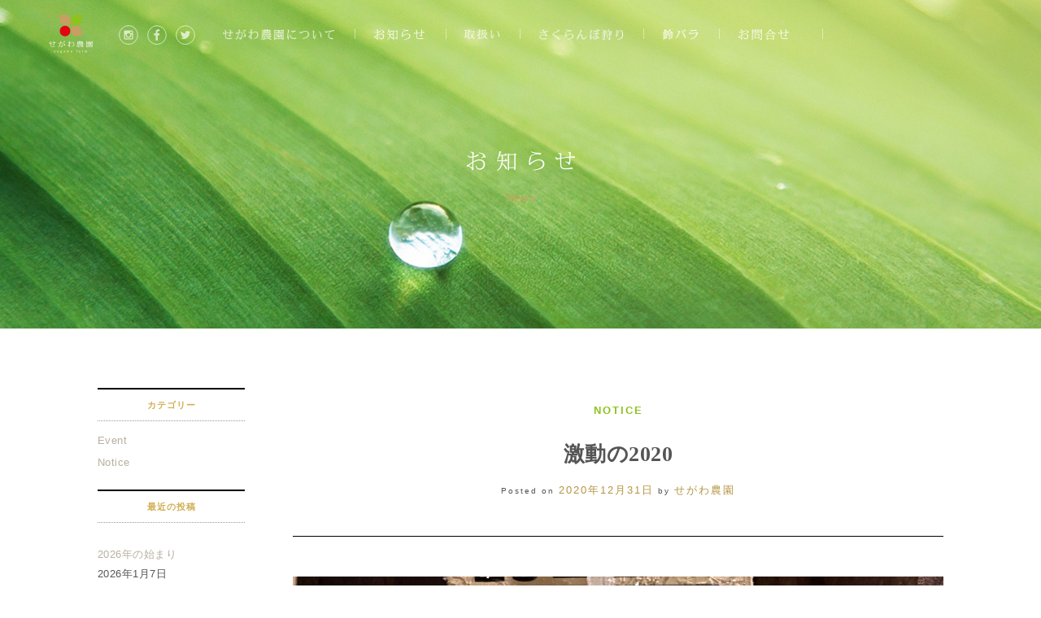

--- FILE ---
content_type: text/html; charset=UTF-8
request_url: https://www.segawanouen.jp/%E6%BF%80%E5%8B%95%E3%81%AE2020/
body_size: 7530
content:
<!doctype html>
<html lang="ja" prefix="og: http://ogp.me/ns#">
<head>
<meta charset="UTF-8">
<meta name="viewport" content="width=device-width, initial-scale=1">
<link rel="profile" href="http://gmpg.org/xfn/11">

<link rel="shortcut icon" href="https://www.segawanouen.jp/wp-content/themes/segawanouen/img/favicon.ico">
<link rel="apple-touch-icon" href="https://www.segawanouen.jp/wp-content/themes/segawanouen/img/apple-touch-icon.png">
<link href="https://fonts.googleapis.com/css?family=Quicksand:700" rel="stylesheet">

<link rel="stylesheet" href="https://www.segawanouen.jp/wp-content/themes/segawanouen/css/normalize.min.css">
<link rel="stylesheet" href="https://www.segawanouen.jp/wp-content/themes/segawanouen/css/aos.css">
<link rel="stylesheet" type="text/css" href="https://www.segawanouen.jp/wp-content/themes/segawanouen/css/slick.css"/>
<link rel="stylesheet" href="https://www.segawanouen.jp/wp-content/themes/segawanouen/css/jquery.stellar.css">
<link rel="stylesheet" href="https://www.segawanouen.jp/wp-content/themes/segawanouen/css/vegas.min.css">
<link rel="stylesheet" href="https://www.segawanouen.jp/wp-content/themes/segawanouen/css/magnific.css">
<link rel="stylesheet" href="https://www.segawanouen.jp/wp-content/themes/segawanouen/css/font-awesome.min.css">
<title>激動の2020 - せがわ農園 ｜ お米・さくらんぼ・鈴バラ 生産販売</title>

<!-- This site is optimized with the Yoast SEO plugin v5.7.1 - https://yoast.com/wordpress/plugins/seo/ -->
<link rel="canonical" href="https://www.segawanouen.jp/%e6%bf%80%e5%8b%95%e3%81%ae2020/" />
<meta property="og:locale" content="ja_JP" />
<meta property="og:type" content="article" />
<meta property="og:title" content="激動の2020 - せがわ農園 ｜ お米・さくらんぼ・鈴バラ 生産販売" />
<meta property="og:description" content="寒波の影響で北海道各地で低温になり寒い日が続いています。 山では雪の結晶が崩れないまま降ってきてました。 寒すぎですが綺麗ですね。 年末年始の営業です。 30日　通常営業 1日～6日　お休み 7日～　通常営業 となっております。 お休み中に頂いたご注文は、7日より順次発送となっております。 ご理解の程、宜しくお願い致します。 今年も当園のお米を食べて下さった皆さまを始め、とてもたくさんの方にお世話になりました。 このような世の中になり、改めて人との繋がりや縁の大切さを再認識致" />
<meta property="og:url" content="https://www.segawanouen.jp/%e6%bf%80%e5%8b%95%e3%81%ae2020/" />
<meta property="og:site_name" content="せがわ農園 ｜ お米・さくらんぼ・鈴バラ 生産販売" />
<meta property="article:tag" content="2020、感謝、ありがとうございました" />
<meta property="article:section" content="Notice" />
<meta property="article:published_time" content="2020-12-31T23:37:24+09:00" />
<meta property="og:image" content="https://www.segawanouen.jp/wp-content/uploads/2020/12/寒波.jpg" />
<meta property="og:image:secure_url" content="https://www.segawanouen.jp/wp-content/uploads/2020/12/寒波.jpg" />
<meta property="og:image" content="https://www.segawanouen.jp/wp-content/uploads/2020/12/寒波2.jpg" />
<meta property="og:image:secure_url" content="https://www.segawanouen.jp/wp-content/uploads/2020/12/寒波2.jpg" />
<meta name="twitter:card" content="summary" />
<meta name="twitter:description" content="寒波の影響で北海道各地で低温になり寒い日が続いています。 山では雪の結晶が崩れないまま降ってきてました。 寒すぎですが綺麗ですね。 年末年始の営業です。 30日　通常営業 1日～6日　お休み 7日～　通常営業 となっております。 お休み中に頂いたご注文は、7日より順次発送となっております。 ご理解の程、宜しくお願い致します。 今年も当園のお米を食べて下さった皆さまを始め、とてもたくさんの方にお世話になりました。 このような世の中になり、改めて人との繋がりや縁の大切さを再認識致" />
<meta name="twitter:title" content="激動の2020 - せがわ農園 ｜ お米・さくらんぼ・鈴バラ 生産販売" />
<meta name="twitter:image" content="https://www.segawanouen.jp/wp-content/uploads/2020/12/寒波.jpg" />
<script type='application/ld+json'>{"@context":"http:\/\/schema.org","@type":"WebSite","@id":"#website","url":"https:\/\/www.segawanouen.jp\/","name":"\u305b\u304c\u308f\u8fb2\u5712 \uff5c \u304a\u7c73\u30fb\u3055\u304f\u3089\u3093\u307c\u30fb\u9234\u30d0\u30e9 \u751f\u7523\u8ca9\u58f2","potentialAction":{"@type":"SearchAction","target":"https:\/\/www.segawanouen.jp\/?s={search_term_string}","query-input":"required name=search_term_string"}}</script>
<!-- / Yoast SEO plugin. -->

<link rel='dns-prefetch' href='//s.w.org' />
<link rel="alternate" type="application/rss+xml" title="せがわ農園 ｜ お米・さくらんぼ・鈴バラ 生産販売 &raquo; フィード" href="https://www.segawanouen.jp/feed/" />
<link rel="alternate" type="application/rss+xml" title="せがわ農園 ｜ お米・さくらんぼ・鈴バラ 生産販売 &raquo; コメントフィード" href="https://www.segawanouen.jp/comments/feed/" />
		<script type="text/javascript">
			window._wpemojiSettings = {"baseUrl":"https:\/\/s.w.org\/images\/core\/emoji\/2.2.1\/72x72\/","ext":".png","svgUrl":"https:\/\/s.w.org\/images\/core\/emoji\/2.2.1\/svg\/","svgExt":".svg","source":{"concatemoji":"https:\/\/www.segawanouen.jp\/wp-includes\/js\/wp-emoji-release.min.js?ver=4.7.29"}};
			!function(t,a,e){var r,n,i,o=a.createElement("canvas"),l=o.getContext&&o.getContext("2d");function c(t){var e=a.createElement("script");e.src=t,e.defer=e.type="text/javascript",a.getElementsByTagName("head")[0].appendChild(e)}for(i=Array("flag","emoji4"),e.supports={everything:!0,everythingExceptFlag:!0},n=0;n<i.length;n++)e.supports[i[n]]=function(t){var e,a=String.fromCharCode;if(!l||!l.fillText)return!1;switch(l.clearRect(0,0,o.width,o.height),l.textBaseline="top",l.font="600 32px Arial",t){case"flag":return(l.fillText(a(55356,56826,55356,56819),0,0),o.toDataURL().length<3e3)?!1:(l.clearRect(0,0,o.width,o.height),l.fillText(a(55356,57331,65039,8205,55356,57096),0,0),e=o.toDataURL(),l.clearRect(0,0,o.width,o.height),l.fillText(a(55356,57331,55356,57096),0,0),e!==o.toDataURL());case"emoji4":return l.fillText(a(55357,56425,55356,57341,8205,55357,56507),0,0),e=o.toDataURL(),l.clearRect(0,0,o.width,o.height),l.fillText(a(55357,56425,55356,57341,55357,56507),0,0),e!==o.toDataURL()}return!1}(i[n]),e.supports.everything=e.supports.everything&&e.supports[i[n]],"flag"!==i[n]&&(e.supports.everythingExceptFlag=e.supports.everythingExceptFlag&&e.supports[i[n]]);e.supports.everythingExceptFlag=e.supports.everythingExceptFlag&&!e.supports.flag,e.DOMReady=!1,e.readyCallback=function(){e.DOMReady=!0},e.supports.everything||(r=function(){e.readyCallback()},a.addEventListener?(a.addEventListener("DOMContentLoaded",r,!1),t.addEventListener("load",r,!1)):(t.attachEvent("onload",r),a.attachEvent("onreadystatechange",function(){"complete"===a.readyState&&e.readyCallback()})),(r=e.source||{}).concatemoji?c(r.concatemoji):r.wpemoji&&r.twemoji&&(c(r.twemoji),c(r.wpemoji)))}(window,document,window._wpemojiSettings);
		</script>
		<style type="text/css">
img.wp-smiley,
img.emoji {
	display: inline !important;
	border: none !important;
	box-shadow: none !important;
	height: 1em !important;
	width: 1em !important;
	margin: 0 .07em !important;
	vertical-align: -0.1em !important;
	background: none !important;
	padding: 0 !important;
}
</style>
<link rel='stylesheet' id='contact-form-7-css'  href='https://www.segawanouen.jp/wp-content/plugins/contact-form-7/includes/css/styles.css?ver=4.9.1' type='text/css' media='all' />
<link rel='stylesheet' id='segawanouen-style-css'  href='https://www.segawanouen.jp/wp-content/themes/segawanouen/style.css?ver=4.7.29' type='text/css' media='all' />
<script type='text/javascript' src='https://www.segawanouen.jp/wp-includes/js/jquery/jquery.js?ver=1.12.4'></script>
<script type='text/javascript' src='https://www.segawanouen.jp/wp-includes/js/jquery/jquery-migrate.min.js?ver=1.4.1'></script>
<link rel='https://api.w.org/' href='https://www.segawanouen.jp/wp-json/' />
<link rel="EditURI" type="application/rsd+xml" title="RSD" href="https://www.segawanouen.jp/xmlrpc.php?rsd" />
<link rel="wlwmanifest" type="application/wlwmanifest+xml" href="https://www.segawanouen.jp/wp-includes/wlwmanifest.xml" /> 
<meta name="generator" content="WordPress 4.7.29" />
<link rel='shortlink' href='https://www.segawanouen.jp/?p=3064' />
<link rel="alternate" type="application/json+oembed" href="https://www.segawanouen.jp/wp-json/oembed/1.0/embed?url=https%3A%2F%2Fwww.segawanouen.jp%2F%25e6%25bf%2580%25e5%258b%2595%25e3%2581%25ae2020%2F" />
<link rel="alternate" type="text/xml+oembed" href="https://www.segawanouen.jp/wp-json/oembed/1.0/embed?url=https%3A%2F%2Fwww.segawanouen.jp%2F%25e6%25bf%2580%25e5%258b%2595%25e3%2581%25ae2020%2F&#038;format=xml" />
<script type="text/javascript">
(function(url){
	if(/(?:Chrome\/26\.0\.1410\.63 Safari\/537\.31|WordfenceTestMonBot)/.test(navigator.userAgent)){ return; }
	var addEvent = function(evt, handler) {
		if (window.addEventListener) {
			document.addEventListener(evt, handler, false);
		} else if (window.attachEvent) {
			document.attachEvent('on' + evt, handler);
		}
	};
	var removeEvent = function(evt, handler) {
		if (window.removeEventListener) {
			document.removeEventListener(evt, handler, false);
		} else if (window.detachEvent) {
			document.detachEvent('on' + evt, handler);
		}
	};
	var evts = 'contextmenu dblclick drag dragend dragenter dragleave dragover dragstart drop keydown keypress keyup mousedown mousemove mouseout mouseover mouseup mousewheel scroll'.split(' ');
	var logHuman = function() {
		if (window.wfLogHumanRan) { return; }
		window.wfLogHumanRan = true;
		var wfscr = document.createElement('script');
		wfscr.type = 'text/javascript';
		wfscr.async = true;
		wfscr.src = url + '&r=' + Math.random();
		(document.getElementsByTagName('head')[0]||document.getElementsByTagName('body')[0]).appendChild(wfscr);
		for (var i = 0; i < evts.length; i++) {
			removeEvent(evts[i], logHuman);
		}
	};
	for (var i = 0; i < evts.length; i++) {
		addEvent(evts[i], logHuman);
	}
})('//www.segawanouen.jp/?wordfence_lh=1&hid=BEEFC56DCC582758643EF5F3359BC345');
</script><link rel="stylesheet" href="https://www.segawanouen.jp/wp-content/themes/segawanouen/css/queries.css">

<!--[if lt IE 9]>
    <script src="https://www.segawanouen.jp/wp-content/themes/segawanouen/js/html5shiv.min.js"></script>
    <script src="https://www.segawanouen.jp/wp-content/themes/segawanouen/js/respond.min.js"></script>
<![endif]-->
<!--[if lte IE 9]>
    <script src="https://www.segawanouen.jp/wp-content/themes/segawanouen/js/flexibility.js"></script>
<![endif]-->

<script>
  (function(d) {
    var config = {
      kitId: 'duc1kzw',
      scriptTimeout: 3000,
      async: true
    },
    h=d.documentElement,t=setTimeout(function(){h.className=h.className.replace(/\bwf-loading\b/g,"")+" wf-inactive";},config.scriptTimeout),tk=d.createElement("script"),f=false,s=d.getElementsByTagName("script")[0],a;h.className+=" wf-loading";tk.src='https://use.typekit.net/'+config.kitId+'.js';tk.async=true;tk.onload=tk.onreadystatechange=function(){a=this.readyState;if(f||a&&a!="complete"&&a!="loaded")return;f=true;clearTimeout(t);try{Typekit.load(config)}catch(e){}};s.parentNode.insertBefore(tk,s)
  })(document);
</script>

</head>

<body id="pagetop" class="post-template-default single single-post postid-3064 single-format-standard">

<div class="page-header" style="background-image: url('https://www.segawanouen.jp/wp-content/themes/segawanouen/img/single/page_bg.jpg');">

<div class="container page-title">
        <h1><img src="https://www.segawanouen.jp/wp-content/themes/segawanouen/img/single/page_title.png" srcset="https://www.segawanouen.jp/wp-content/themes/segawanouen/img/single/page_title@2x.png 2x" alt="お知らせ"></h1>
        <p>News</p>
    </div>

<section class="navigation fixed">
    <header>
      <div class="header-content">
        <div class="logo">
            <a href="https://www.segawanouen.jp"><img src="https://www.segawanouen.jp/wp-content/themes/segawanouen/img/common/page-logo.png" srcset="https://www.segawanouen.jp/wp-content/themes/segawanouen/img/common/page-logo@2x.png 2x" alt="せがわ農園" class="pc-logo"><img src="https://www.segawanouen.jp/wp-content/themes/segawanouen/img/common/sp_logo.png" srcset="https://www.segawanouen.jp/wp-content/themes/segawanouen/img/common/sp_logo@2x.png 2x" alt="せがわ農園" class="sp-logo"></a>
        </div>
        <div class="header-nav">
          <nav>
          <ul class="secondary-nav">
              <li><a href="https://www.instagram.com/segawa_nouen/" target="_blank"><img src="https://www.segawanouen.jp/wp-content/themes/segawanouen/img/common/icon_instagram.svg" alt="Instagram" width="24" height="24"></a></li>
          	<li><a href="#" style="pointer-events: none;"><img src="https://www.segawanouen.jp/wp-content/themes/segawanouen/img/common/icon_facebook.svg" alt="Facebook" width="24" height="24"></a></li>
            <li><a href="https://twitter.com/segawanouen" target="_blank"><img src="https://www.segawanouen.jp/wp-content/themes/segawanouen/img/common/icon_twitter.svg" alt="Twitter" width="24" height="24"></a></li>
          </ul>
            <ul class="primary-nav">
              <li class="nav01"><a href="https://www.segawanouen.jp/about/"><img src="https://www.segawanouen.jp/wp-content/themes/segawanouen/img/common/nav01.png" srcset="https://www.segawanouen.jp/wp-content/themes/segawanouen/img/common/nav01@2x.png 2x" alt="せがわ農園について"></a></li>
              <li class="nav02"><a href="https://www.segawanouen.jp/news/"><img src="https://www.segawanouen.jp/wp-content/themes/segawanouen/img/common/nav02.png" srcset="https://www.segawanouen.jp/wp-content/themes/segawanouen/img/common/nav02@2x.png 2x" alt="お知らせ"></a></li>
              <li class="nav03"><a href="https://www.segawanouen.jp/products-rice/"><img src="https://www.segawanouen.jp/wp-content/themes/segawanouen/img/common/nav03.png" srcset="https://www.segawanouen.jp/wp-content/themes/segawanouen/img/common/nav03@2x.png 2x" alt="取扱い"></a></li>
              <li class="nav04"><a href="https://www.segawanouen.jp/cherry-picking/"><img src="https://www.segawanouen.jp/wp-content/themes/segawanouen/img/common/nav04.png" srcset="https://www.segawanouen.jp/wp-content/themes/segawanouen/img/common/nav04@2x.png 2x" alt="さくらんぼ狩り"></a></li>
              <li class="nav05"><a href="https://www.segawanouen.jp/suzubara/"><img src="https://www.segawanouen.jp/wp-content/themes/segawanouen/img/common/nav05.png" srcset="https://www.segawanouen.jp/wp-content/themes/segawanouen/img/common/nav05@2x.png 2x" alt="鈴バラ"></a></li>
              <li class="nav06"><a href="https://www.segawanouen.jp/contact/"><img src="https://www.segawanouen.jp/wp-content/themes/segawanouen/img/common/nav06.png" srcset="https://www.segawanouen.jp/wp-content/themes/segawanouen/img/common/nav06@2x.png 2x" alt="お問合せ"></a></li>
            </ul>
          </nav>
        </div>
        <div class="navicon"> <a class="nav-toggle" href="#"><span></span></a> </div>
      </div>
    </header>
  </section>



</div>



<div class="container single-wrap">
    <div class="row">

    
<aside id="secondary" class="widget-area" role="complementary">
	<section id="categories-2" class="widget widget_categories"><h2 class="widget-title">カテゴリー</h2>		<ul>
	<li class="cat-item cat-item-3"><a href="https://www.segawanouen.jp/category/event/" >Event</a>
</li>
	<li class="cat-item cat-item-1"><a href="https://www.segawanouen.jp/category/notice/" >Notice</a>
</li>
		</ul>
</section>		<section id="recent-posts-2" class="widget widget_recent_entries">		<h2 class="widget-title">最近の投稿</h2>		<ul>
					<li>
				<a href="https://www.segawanouen.jp/2026%e5%b9%b4%e3%81%ae%e5%a7%8b%e3%81%be%e3%82%8a/">2026年の始まり</a>
							<span class="post-date">2026年1月7日</span>
						</li>
					<li>
				<a href="https://www.segawanouen.jp/%e4%bb%8a%e5%b9%b4%e3%82%82%e4%b8%80%e5%b9%b4%e3%81%82%e3%82%8a%e3%81%8c%e3%81%a8%e3%81%86%e3%81%94%e3%81%96%e3%81%84%e3%81%be%e3%81%97%e3%81%9f%ef%bc%81/">今年も一年ありがとうございました！</a>
							<span class="post-date">2025年12月28日</span>
						</li>
					<li>
				<a href="https://www.segawanouen.jp/1116%e3%81%afraw-life%e3%81%95%e3%82%93%e3%81%a7/">11/16はRaw Lifeさんで</a>
							<span class="post-date">2025年11月10日</span>
						</li>
					<li>
				<a href="https://www.segawanouen.jp/1025%e3%81%aftrail-hut%e3%81%95%e3%82%93%e3%81%a7/">10/25はtrail hutさんで</a>
							<span class="post-date">2025年10月21日</span>
						</li>
					<li>
				<a href="https://www.segawanouen.jp/%e3%81%8a%e7%b1%b3%e3%81%ae%e8%b2%a9%e5%a3%b2%e3%81%ab%e3%81%a4%e3%81%84%e3%81%a6%e3%81%8a%e7%9f%a5%e3%82%89%e3%81%9b/">お米の販売についてお知らせ</a>
							<span class="post-date">2025年9月1日</span>
						</li>
				</ul>
		</section>		<section id="archives-2" class="widget widget_archive"><h2 class="widget-title">アーカイブ</h2>		<ul>
			<li><a href='https://www.segawanouen.jp/2026/01/'>2026年1月</a></li>
	<li><a href='https://www.segawanouen.jp/2025/12/'>2025年12月</a></li>
	<li><a href='https://www.segawanouen.jp/2025/11/'>2025年11月</a></li>
	<li><a href='https://www.segawanouen.jp/2025/10/'>2025年10月</a></li>
	<li><a href='https://www.segawanouen.jp/2025/09/'>2025年9月</a></li>
	<li><a href='https://www.segawanouen.jp/2025/08/'>2025年8月</a></li>
	<li><a href='https://www.segawanouen.jp/2025/07/'>2025年7月</a></li>
	<li><a href='https://www.segawanouen.jp/2025/06/'>2025年6月</a></li>
	<li><a href='https://www.segawanouen.jp/2024/09/'>2024年9月</a></li>
	<li><a href='https://www.segawanouen.jp/2024/06/'>2024年6月</a></li>
	<li><a href='https://www.segawanouen.jp/2024/01/'>2024年1月</a></li>
	<li><a href='https://www.segawanouen.jp/2023/09/'>2023年9月</a></li>
	<li><a href='https://www.segawanouen.jp/2023/07/'>2023年7月</a></li>
	<li><a href='https://www.segawanouen.jp/2023/06/'>2023年6月</a></li>
	<li><a href='https://www.segawanouen.jp/2023/01/'>2023年1月</a></li>
	<li><a href='https://www.segawanouen.jp/2022/10/'>2022年10月</a></li>
	<li><a href='https://www.segawanouen.jp/2022/08/'>2022年8月</a></li>
	<li><a href='https://www.segawanouen.jp/2022/07/'>2022年7月</a></li>
	<li><a href='https://www.segawanouen.jp/2022/06/'>2022年6月</a></li>
	<li><a href='https://www.segawanouen.jp/2022/05/'>2022年5月</a></li>
	<li><a href='https://www.segawanouen.jp/2022/04/'>2022年4月</a></li>
	<li><a href='https://www.segawanouen.jp/2022/03/'>2022年3月</a></li>
	<li><a href='https://www.segawanouen.jp/2022/01/'>2022年1月</a></li>
	<li><a href='https://www.segawanouen.jp/2021/12/'>2021年12月</a></li>
	<li><a href='https://www.segawanouen.jp/2021/11/'>2021年11月</a></li>
	<li><a href='https://www.segawanouen.jp/2021/10/'>2021年10月</a></li>
	<li><a href='https://www.segawanouen.jp/2021/09/'>2021年9月</a></li>
	<li><a href='https://www.segawanouen.jp/2021/08/'>2021年8月</a></li>
	<li><a href='https://www.segawanouen.jp/2021/07/'>2021年7月</a></li>
	<li><a href='https://www.segawanouen.jp/2021/06/'>2021年6月</a></li>
	<li><a href='https://www.segawanouen.jp/2021/05/'>2021年5月</a></li>
	<li><a href='https://www.segawanouen.jp/2021/04/'>2021年4月</a></li>
	<li><a href='https://www.segawanouen.jp/2021/03/'>2021年3月</a></li>
	<li><a href='https://www.segawanouen.jp/2021/01/'>2021年1月</a></li>
	<li><a href='https://www.segawanouen.jp/2020/12/'>2020年12月</a></li>
	<li><a href='https://www.segawanouen.jp/2020/11/'>2020年11月</a></li>
	<li><a href='https://www.segawanouen.jp/2020/10/'>2020年10月</a></li>
	<li><a href='https://www.segawanouen.jp/2020/09/'>2020年9月</a></li>
	<li><a href='https://www.segawanouen.jp/2020/08/'>2020年8月</a></li>
	<li><a href='https://www.segawanouen.jp/2020/07/'>2020年7月</a></li>
	<li><a href='https://www.segawanouen.jp/2020/06/'>2020年6月</a></li>
	<li><a href='https://www.segawanouen.jp/2020/05/'>2020年5月</a></li>
	<li><a href='https://www.segawanouen.jp/2020/04/'>2020年4月</a></li>
	<li><a href='https://www.segawanouen.jp/2020/03/'>2020年3月</a></li>
	<li><a href='https://www.segawanouen.jp/2020/02/'>2020年2月</a></li>
	<li><a href='https://www.segawanouen.jp/2020/01/'>2020年1月</a></li>
	<li><a href='https://www.segawanouen.jp/2019/12/'>2019年12月</a></li>
	<li><a href='https://www.segawanouen.jp/2019/11/'>2019年11月</a></li>
	<li><a href='https://www.segawanouen.jp/2019/10/'>2019年10月</a></li>
	<li><a href='https://www.segawanouen.jp/2019/09/'>2019年9月</a></li>
	<li><a href='https://www.segawanouen.jp/2019/08/'>2019年8月</a></li>
	<li><a href='https://www.segawanouen.jp/2019/07/'>2019年7月</a></li>
	<li><a href='https://www.segawanouen.jp/2019/06/'>2019年6月</a></li>
	<li><a href='https://www.segawanouen.jp/2019/05/'>2019年5月</a></li>
	<li><a href='https://www.segawanouen.jp/2019/04/'>2019年4月</a></li>
	<li><a href='https://www.segawanouen.jp/2019/03/'>2019年3月</a></li>
	<li><a href='https://www.segawanouen.jp/2019/02/'>2019年2月</a></li>
	<li><a href='https://www.segawanouen.jp/2019/01/'>2019年1月</a></li>
	<li><a href='https://www.segawanouen.jp/2018/10/'>2018年10月</a></li>
	<li><a href='https://www.segawanouen.jp/2018/09/'>2018年9月</a></li>
	<li><a href='https://www.segawanouen.jp/2018/07/'>2018年7月</a></li>
	<li><a href='https://www.segawanouen.jp/2018/05/'>2018年5月</a></li>
	<li><a href='https://www.segawanouen.jp/2018/03/'>2018年3月</a></li>
	<li><a href='https://www.segawanouen.jp/2018/02/'>2018年2月</a></li>
	<li><a href='https://www.segawanouen.jp/2017/12/'>2017年12月</a></li>
	<li><a href='https://www.segawanouen.jp/2017/11/'>2017年11月</a></li>
	<li><a href='https://www.segawanouen.jp/2017/10/'>2017年10月</a></li>
	<li><a href='https://www.segawanouen.jp/2017/09/'>2017年9月</a></li>
		</ul>
		</section></aside><!-- #secondary -->



		<main id="main" class="single-main" role="main">


        


        <article id="post-3064" class="post-3064 post type-post status-publish format-standard hentry category-notice tag-66">
	<header class="entry-header">
	<div class="entry-meta entry-meta-top">
								<p class="entry-categories">
									<a href="https://www.segawanouen.jp/category/notice/" rel="category tag">Notice</a>								</p>
							</div>
		<h1 class="entry-title">激動の2020</h1>		<div class="entry-meta">
			<span class="posted-on">Posted on <a href="https://www.segawanouen.jp/%e6%bf%80%e5%8b%95%e3%81%ae2020/" rel="bookmark"><time class="entry-date published updated" datetime="2020-12-31T23:37:24+00:00">2020年12月31日</time></a></span><span class="byline"> by <span class="author vcard"><a class="url fn n" href="https://www.segawanouen.jp/author/segawanouen/">せがわ農園</a></span></span>		</div><!-- .entry-meta -->
			</header><!-- .entry-header -->



	
    <div class="entry-content">
		<div class="content p-sm">
<p><img class="alignnone size-full wp-image-3066" src="https://www.segawanouen.jp/wp-content/uploads/2020/12/寒波.jpg" alt="" width="3017" height="3017" srcset="https://www.segawanouen.jp/wp-content/uploads/2020/12/寒波.jpg 3017w, https://www.segawanouen.jp/wp-content/uploads/2020/12/寒波-150x150.jpg 150w, https://www.segawanouen.jp/wp-content/uploads/2020/12/寒波-300x300.jpg 300w, https://www.segawanouen.jp/wp-content/uploads/2020/12/寒波-768x768.jpg 768w, https://www.segawanouen.jp/wp-content/uploads/2020/12/寒波-1024x1024.jpg 1024w, https://www.segawanouen.jp/wp-content/uploads/2020/12/寒波-200x200.jpg 200w" sizes="(max-width: 3017px) 100vw, 3017px" /></p>
<p>寒波の影響で北海道各地で低温になり寒い日が続いています。<br />
山では雪の結晶が崩れないまま降ってきてました。<br />
<img class="alignnone size-full wp-image-3065" src="https://www.segawanouen.jp/wp-content/uploads/2020/12/寒波2.jpg" alt="" width="3018" height="3018" srcset="https://www.segawanouen.jp/wp-content/uploads/2020/12/寒波2.jpg 3018w, https://www.segawanouen.jp/wp-content/uploads/2020/12/寒波2-150x150.jpg 150w, https://www.segawanouen.jp/wp-content/uploads/2020/12/寒波2-300x300.jpg 300w, https://www.segawanouen.jp/wp-content/uploads/2020/12/寒波2-768x768.jpg 768w, https://www.segawanouen.jp/wp-content/uploads/2020/12/寒波2-1024x1024.jpg 1024w, https://www.segawanouen.jp/wp-content/uploads/2020/12/寒波2-200x200.jpg 200w" sizes="(max-width: 3018px) 100vw, 3018px" /><br />
寒すぎですが綺麗ですね。</p>
<p>年末年始の営業です。<br />
30日　通常営業<br />
1日～6日　お休み<br />
7日～　通常営業</p>
<p>となっております。<br />
お休み中に頂いたご注文は、7日より順次発送となっております。<br />
ご理解の程、宜しくお願い致します。</p>
<p>今年も当園のお米を食べて下さった皆さまを始め、とてもたくさんの方にお世話になりました。<br />
このような世の中になり、改めて人との繋がりや縁の大切さを再認識致しました。<br />
何より皆様のご協力、手助けがあって乗り切ることができました。</p>
<p>来年は少しでも状況が回復することを願い、皆様にとって幸多き、笑顔溢れる年になることを願っております。<br />
またせがわ農園をどうぞよろしくお願い申し上げます。</p>
<p>ありがとうございました！！</p>
</div>
<div class="image-gallery"></div>




		<div class="entry-tags">
								<a href="https://www.segawanouen.jp/tag/2020%e3%80%81%e6%84%9f%e8%ac%9d%e3%80%81%e3%81%82%e3%82%8a%e3%81%8c%e3%81%a8%e3%81%86%e3%81%94%e3%81%96%e3%81%84%e3%81%be%e3%81%97%e3%81%9f/" rel="tag">2020、感謝、ありがとうございました</a>							</div>

							<div class="entry-utils group">
									<ul class="socials">
				<li><a href="https://www.facebook.com/sharer.php?u=https://www.segawanouen.jp/%e6%bf%80%e5%8b%95%e3%81%ae2020/" target="_blank" class="social-icon"><i class="fa fa-facebook"></i></a></li>
		<li><a href="https://twitter.com/share?url=https://www.segawanouen.jp/%e6%bf%80%e5%8b%95%e3%81%ae2020/" target="_blank" class="social-icon"><i class="fa fa-twitter"></i></a></li>
		<li><a href="https://plus.google.com/share?url=https://www.segawanouen.jp/%e6%bf%80%e5%8b%95%e3%81%ae2020/" target="_blank" class="social-icon"><i class="fa fa-google-plus"></i></a></li>
			</ul>
							</div>

							<div id="paging" class="group">
																									<a href="https://www.segawanouen.jp/%e4%bb%8a%e5%b9%b4%e3%82%82%e3%82%88%e3%82%8d%e3%81%97%e3%81%8f%e3%81%8a%e9%a1%98%e3%81%84%e8%87%b4%e3%81%97%e3%81%be%e3%81%99/" class="paging-standard paging-older">« 前の記事へ</a>
																									<a href="https://www.segawanouen.jp/%e9%a3%9f%e3%82%92%e8%82%b2%e3%82%80/" class="paging-standard paging-newer">次の記事へ »</a>
															</div>










	</div><!-- .entry-content -->


</article><!-- #post-## -->

        





		</main><!-- #main -->






	</div>
    </div><!-- #content -->






<footer id="footer">
    <div class="container">
        <div class="row">
          <dvi class="row footer-nav">
            <div><a href="https://www.segawanouen.jp/privacy/">個人情報保護方針</a></div>
             <div><a href="https://www.segawanouen.jp/contact/">お問い合わせ</a></div>
          </dvi>
            <div class="copy">&copy; 2026 SEGAWA NOUEN co.,ltd. All rights reserved.</div>
        </div>
  </div>
</footer>


<script type="text/javascript" src="https://www.segawanouen.jp/wp-content/themes/segawanouen/js/aos.js"></script>
<script src="https://www.segawanouen.jp/wp-content/themes/segawanouen/js/slick.min.js"></script>
<script src="https://www.segawanouen.jp/wp-content/themes/segawanouen/js/vegas.min.js"></script>
<script src="https://www.segawanouen.jp/wp-content/themes/segawanouen/js/jquery.magnific-popup.js"></script>
<script src="https://www.segawanouen.jp/wp-content/themes/segawanouen/js/jquery.cycle.all.js"></script>
<script src="https://www.segawanouen.jp/wp-content/themes/segawanouen/js/tether.min.js"></script>
<script src="https://www.segawanouen.jp/wp-content/themes/segawanouen/js/jquery.stellar.min.js"></script>
<script src="https://www.segawanouen.jp/wp-content/themes/segawanouen/js/jquery.easing.1.3.js"></script>
<script src="https://www.segawanouen.jp/wp-content/themes/segawanouen/js/jquery.inview.min.js"></script>
<script src="https://www.segawanouen.jp/wp-content/themes/segawanouen/js/luxy.js"></script>
<script src="https://www.segawanouen.jp/wp-content/themes/segawanouen/js/scripts.js"></script>
<script src="https://www.segawanouen.jp/wp-content/themes/segawanouen/js/picturefill.min.js"></script>

<script type='text/javascript'>
/* <![CDATA[ */
var wpcf7 = {"apiSettings":{"root":"https:\/\/www.segawanouen.jp\/wp-json\/contact-form-7\/v1","namespace":"contact-form-7\/v1"},"recaptcha":{"messages":{"empty":"\u3042\u306a\u305f\u304c\u30ed\u30dc\u30c3\u30c8\u3067\u306f\u306a\u3044\u3053\u3068\u3092\u8a3c\u660e\u3057\u3066\u304f\u3060\u3055\u3044\u3002"}}};
/* ]]> */
</script>
<script type='text/javascript' src='https://www.segawanouen.jp/wp-content/plugins/contact-form-7/includes/js/scripts.js?ver=4.9.1'></script>
<script type='text/javascript' src='https://www.segawanouen.jp/wp-content/themes/segawanouen/js/navigation.js?ver=20151215'></script>
<script type='text/javascript' src='https://www.segawanouen.jp/wp-content/themes/segawanouen/js/skip-link-focus-fix.js?ver=20151215'></script>
<script type='text/javascript' src='https://www.segawanouen.jp/wp-includes/js/wp-embed.min.js?ver=4.7.29'></script>


</body>
</html>
</body>
</html>

--- FILE ---
content_type: text/css
request_url: https://www.segawanouen.jp/wp-content/themes/segawanouen/style.css?ver=4.7.29
body_size: 16770
content:
@charset "UTF-8";
/*
Theme Name: segawanouen
Theme URI: http://underscores.me/
Author: Underscores.me
Author URI: http://underscores.me/
Description: Description
Version: 1.0.0
License: GNU General Public License v2 or later
License URI: LICENSE
Text Domain: segawanouen
Tags:
*/
@import url("css/sidebar-content.css");
/*--------------------------------------------------------------
# config
--------------------------------------------------------------*/
html {
	box-sizing: border-box;
}
*, *::before, *::after {
	box-sizing: inherit;
}
body {
	color: #555;
	font-family: "ヒラギノ角ゴシック Pro", "Hiragino Kaku Gothic Pro", メイリオ, Meiryo, Osaka, "ＭＳ Ｐゴシック", "MS PGothic", sans-serif !important;
	/*font-size: 16px;*/
	font-size: 14px;
	font-weight: 300;
	font-size: 1rem;
	line-height: 1.6;
	-webkit-text-size-adjust: 100%;
	letter-spacing: 0.03em;
	min-width:1040px;
	margin:0;
	padding:0;

    -webkit-font-smoothing: antialiased;
    text-rendering: optimizeLegibility;
		/* -moz-font-feature-settings: "palt";
	-webkit-font-feature-settings: "palt";
	font-feature-settings: "palt"; */
	font-variant-ligatures: no-common-ligatures;
}
/*--------------------------------------------------------------
# Elements
--------------------------------------------------------------*/
blockquote:before, blockquote:after, q:before, q:after {
	content: "";
}
blockquote, q {
	quotes: "" "";
}
hr {
	background-color: #ccc;
	border: 0;
	height: 1px;
	margin-bottom: 1.5em;
}
ul, ol {
	margin: 0 0 1.5em 3em;
}
ul {
	list-style: disc;
}
ol {
	list-style: decimal;
}
li > ul, li > ol {
	margin-bottom: 0;
	margin-left: 1.5em;
}
dt {
	font-weight: bold;
}
dd {
	margin: 0 1.5em 1.5em;
}
img {
	height: auto;
	max-width: 100%;
	vertical-align: bottom;
}
figure {
	margin: 1em 0; /* Extra wide images within figure tags don't overflow the content area. */
}
table {
	margin: 0 0 1.5em;
	width: 100%;
}
/*--------------------------------------------------------------
# Forms
--------------------------------------------------------------*/
button, input[type="button"], input[type="reset"], input[type="submit"] {
	border: 1px solid;
	border-color: #ccc #ccc #bbb;
	border-radius: 3px;
	background: #e6e6e6;
	color: rgba(0, 0, 0, .8);
	font-size: 12px;
	font-size: 0.75rem;
	line-height: 1;
	padding: .6em 1em .6em;
}
button:hover, input[type="button"]:hover, input[type="reset"]:hover, input[type="submit"]:hover {
	border-color: #ccc #bbb #aaa;
}
button:focus, input[type="button"]:focus, input[type="reset"]:focus, input[type="submit"]:focus, button:active, input[type="button"]:active, input[type="reset"]:active, input[type="submit"]:active {
	border-color: #aaa #bbb #bbb;
}
input[type="text"], input[type="email"], input[type="url"], input[type="password"], input[type="search"], input[type="number"], input[type="tel"], input[type="range"], input[type="date"], input[type="month"], input[type="week"], input[type="time"], input[type="datetime"], input[type="datetime-local"], input[type="color"], textarea {
	color: #666;
	border: 1px solid #ccc;
	border-radius: 3px;
	padding: 3px;
}
select {
	border: 1px solid #ccc;
}
input[type="text"]:focus, input[type="email"]:focus, input[type="url"]:focus, input[type="password"]:focus, input[type="search"]:focus, input[type="number"]:focus, input[type="tel"]:focus, input[type="range"]:focus, input[type="date"]:focus, input[type="month"]:focus, input[type="week"]:focus, input[type="time"]:focus, input[type="datetime"]:focus, input[type="datetime-local"]:focus, input[type="color"]:focus, textarea:focus {
	color: #111;
}
textarea {
	width: 100%;
}


/*--------------------------------------------------------------
# Typography
--------------------------------------------------------------*/

h1, h2, h3, h4, h5, h6 {
	clear: both;
	line-height: 1.1;
	margin-top: 20px;
}
h4, .h4, h5, .h5, h6, .h6 {
    margin-top: 10px;
    margin-bottom: 10px;
}

p {
	padding-bottom: 20px;
}
dfn, cite, em, i {
	font-style: italic;
}
blockquote {
	border-left:4px solid #999;
	margin:15px 40px 15px 0;
	padding:0 0 0 34px;
	color:#999;
}
blockquote p {
	color:#999;
	margin:0;
	padding:0;
}
address {
	margin: 0 0 1.5em;
}
pre {
	background: #eee;
	font-family: "Courier 10 Pitch", Courier, monospace;
	font-size: 15px;
	font-size: 0.9375rem;
	line-height: 1.6;
	margin-bottom: 1.6em;
	max-width: 100%;
	overflow: auto;
	padding: 1.6em;
}
code, kbd, tt, var {
	font-family: Monaco, Consolas, "Andale Mono", "DejaVu Sans Mono", monospace;
	font-size: 15px;
	font-size: 0.9375rem;
}
abbr, acronym {
	border-bottom: 1px dotted #666;
	cursor: help;
}
mark, ins {
	background: #fff9c0;
	text-decoration: none;
}
big {
	font-size: 125%;
}

/*--------------------------------------------------------------
## Links
--------------------------------------------------------------*/
a {
	color: #b6b09f;
	-webkit-transition-timing-function: ease;
	transition-timing-function: ease;
	-webkit-transition-duration: 200ms;
	transition-duration: 200ms;
	-webkit-transition-property: color, border-color, background-color;
	transition-property: color, border-color, background-color;
	text-decoration:none;
}
/*a:visited {
	color: #736357;
}*/
a:hover, a:focus, a:active {
	/*color: #736357;*/
	color: #b49543;
	text-decoration: none;/*color: midnightblue;*/
}
a:focus {
	outline: thin dotted;
}
a:hover, a:active {
	outline: 0;
}
a img {
	transition: 0.6s ;
}
a:hover img {
	opacity: 0.5 ;
}
/*======================================
 Hides from IE Mac
=======================================*/

* html .clearfix {
	height: 1%;
}
.clearfix {
	display: block;
}

/*======================================
 clearfix
=======================================*/
.clearfix:after {
	content: ".";
	display: block;
	height: 0;
	font-size: 0;
	clear: both;
	visibility: hidden;
}

/*======================================
Grid
=======================================*/
.container {
	width:1040px;
	margin:0 auto;
}
.container-1060 {
	width:1060px;
	margin:0 auto;
}
.container-1160 {
	width:1160px;
	margin:0 auto;
}
.row {
	-js-display: flex;
    display: flex;
    justify-content: space-between;
}
.col {
	width: 100%;
	margin-left: 20px;
}

/*======================================
common
=======================================*/
.tenmincho {
    font-family: ten-mincho, serif;
    font-weight: 400 !important;
    font-style: normal !important;
}
.rl {
    -webkit-writing-mode: vertical-rl;
    -ms-writing-mode: tb-rl;
        writing-mode: vertical-rl;
}
@media screen and (max-width:480px) {
    .tb-sm {
        -webkit-writing-mode: horizontal-tb;
        -ms-writing-mode: lr-tb;
            writing-mode: horizontal-tb;
    }
}

.br-pc {
    display: inherit;
}
.br-sp {
	display:none;
}
@media only screen and (max-width: 480px) {
    .br-pc {
        display:none;
    }
    .br-sp {
        display: inherit;
    }
}
.btn {
position: relative;
padding: 0 50px;
color: #555555;
display: inline-block;
transition: all .5s ease;

}
.btn:before {
    content: "";
    background-image: url(img/about/about_btn_arrow.svg);
    background-repeat: no-repeat;
    width: 38px;
    height: 8px;
    display: inline-block;
    position: absolute;
    left: 0;
    top: 50%;
    margin-top: -4px;
    transition: all .5s ease;
}
.btn:hover {
    letter-spacing: 0.15em;
}
.btn:hover:before {
    left: -10px;
}
@media only screen and (max-width: 480px) {
    .btn {
        font-size: 12px;
    }
    .btn:before {
        width: 28px;
    height: 6px;
    }
}
.col-6-sm {
width: 50%;
}
@media only screen and (max-width: 767px) {
    .col-6-sm {
        width: 100%;
        }
}

.order-0 {
    -ms-flex-order: 0;
    order: 0;
  }

.order-1 {
-ms-flex-order: 1;
order: 1;
}

.order-2 {
-ms-flex-order: 2;
order: 2;
}

.order-3 {
-ms-flex-order: 3;
order: 3;
}

.order-4 {
-ms-flex-order: 4;
order: 4;
}

.order-5 {
-ms-flex-order: 5;
order: 5;
}

.order-6 {
-ms-flex-order: 6;
order: 6;
}
@media only screen and (max-width: 480px) {
    .order-sm-0 {
        -ms-flex-order: 0;
        order: 0;
      }

    .order-sm-1 {
    -ms-flex-order: 1;
    order: 1;
    }

    .order-sm-2 {
    -ms-flex-order: 2;
    order: 2;
    }

    .order-sm-3 {
    -ms-flex-order: 3;
    order: 3;
    }

    .order-sm-4 {
    -ms-flex-order: 4;
    order: 4;
    }

    .order-sm-5 {
    -ms-flex-order: 5;
    order: 5;
    }

    .order-sm-6 {
    -ms-flex-order: 6;
    order: 6;
    }
}


/*======================================
header
=======================================*/

/*header ul.member-actions li {
	display: inline;
}
header ul.member-actions li a {
	color: #fff;
}
header ul.member-actions li a:hover {
	color: #FF5274;
}
header .header-nav {
	display: inline-block;
	vertical-align:top;
}
header .member-actions {
	position: absolute;
	right: 0;
	top: 41px;
	-webkit-transition: all 300ms ease-in-out;
	transition: all 300ms ease-in-out;
}

.hero .overray-bnr {
    position: absolute;
    top: 70px;
    right: 40px;
	text-align:center;
	background-color:#ff4636;
	padding:20px 30px;
	border-bottom:2px solid rgba(0,0,0,.5);
	color:#fff;
	    z-index: 1000;
}
*/

/*======================================
page title
=======================================*/
.page-header {
	background-color: #777;
    background: no-repeat center center;
    background-attachment: scroll;
    -webkit-background-size: cover;
    -moz-background-size: cover;
    background-size: cover;
    -o-background-size: cover;
	text-align:center;
	height:404px;
	 position: relative;
	 text-align:center;

}
.page-header .page-title {
	position:absolute;
	padding: 155px 0 37px;
	width:100%;
}
.page-header .page-title p {
  color:#C79F62;
  font-size: 15px;
  font-family: "ヒラギノ明朝 Pro W3", "Hiragino Mincho Pro", "游明朝体", YuMincho, "Yu Mincho", "ＭＳ Ｐ明朝", "MS PMincho", serif;
}
/*======================================
main
=======================================*/
#main {
	width: 800px;
	min-width: 800px;
	margin:0 40px 0 0;
}
.three-col {
	width:540px !important;
	min-width: 540px !important;
	margin:0 40px 0 40px !important;
}
.main-bloglist {
	width: 730px !important;
	min-width: 730px !important;
}

/*======================================
sidebar
=======================================*/
#sidebar {
	width:320px;
}





/*--------------------------------------------------------------
# Animations
--------------------------------------------------------------*/
.pulse2 {
	-webkit-animation-name: pulse2;
	animation-name: pulse2;
	-webkit-animation-duration: 1s;
	animation-duration: 1s;
	-webkit-animation-iteration-count: infinite;
	animation-iteration-count: infinite;
	-webkit-animation-timing-function: linear;
	animation-timing-function: linear;
}
 @-webkit-keyframes pulse2 {
 0% {
 -webkit-transform: scale(1.1);
 transform: scale(1.1);
}
 50% {
 -webkit-transform: scale(0.8);
 transform: scale(0.8);
}
 100% {
 -webkit-transform: scale(1);
 transform: scale(1);
}
}
 @keyframes pulse2 {
 0% {
 -webkit-transform: scale(1.1);
 transform: scale(1.1);
}
 50% {
 -webkit-transform: scale(0.8);
 transform: scale(0.8);
}
 100% {
 -webkit-transform: scale(1);
 transform: scale(1);
}
}
.floating-logo {
	-webkit-animation-name: floating-logo;
	animation-name: floating-logo;
	-webkit-animation-duration: 2s;
	animation-duration: 2s;
	-webkit-animation-iteration-count: infinite;
	animation-iteration-count: infinite;
	-webkit-animation-timing-function: ease-in-out;
	animation-timing-function: ease-in-out;
}
 @-webkit-keyframes floating-logo {
 from {
 -webkit-transform: translate(-50%, 0);
 transform: translate(-50%, 0);
}
 50% {
 -webkit-transform: translate(-50%, 10px);
 transform: translate(-50%, 10px);
}
to {
 -webkit-transform: translate(-50%, 0);
 transform: translate(-50%, 0);
}
}
 @keyframes floating-logo {
 from {
 -webkit-transform: translate(-50%, 0);
 transform: translate(-50%, 0);
}
 50% {
 -webkit-transform: translate(-50%, 10px);
 transform: translate(-50%, 10px);
}
to {
 -webkit-transform: translate(-50%, 0);
 transform: translate(-50%, 0);
}
}




/*--------------------------------------------------------------
## Menus
--------------------------------------------------------------*/

.site-main .comment-navigation, .site-main .posts-navigation, .site-main .post-navigation {
	margin: 0 0 1.5em;
	overflow: hidden;
}
.comment-navigation .nav-previous, .posts-navigation .nav-previous, .post-navigation .nav-previous {
	float: left;
	width: 50%;
}
.comment-navigation .nav-next, .posts-navigation .nav-next, .post-navigation .nav-next {
	float: right;
	text-align: right;
	width: 50%;
}

/*--------------------------------------------------------------
# Alignments
--------------------------------------------------------------*/
.alignleft {
	display: inline;
	float: left;
	margin-right: 1.5em;
}
.alignright {
	display: inline;
	float: right;
	margin-left: 1.5em;
}
.aligncenter {
	clear: both;
	display: block;
	margin-left: auto;
	margin-right: auto;
}
/*--------------------------------------------------------------
# Clearings
--------------------------------------------------------------*/
.clear:before, .clear:after, .entry-content:before, .entry-content:after, .comment-content:before, .comment-content:after, .site-header:before, .site-header:after, .site-content:before, .site-content:after, .site-footer:before, .site-footer:after {
	content: "";
	display: table;
	table-layout: fixed;
}
.clear:after, .entry-content:after, .comment-content:after, .site-header:after, .site-content:after, .site-footer:after {
	clear: both;
}

/*--------------------------------------------------------------
# preloader
--------------------------------------------------------------*/
#preloader {
	position: fixed;
	top: 0;
	left: 0;
	right: 0;
	bottom: 0;
	background: black;
	background-color:#000;
	z-index: 9999999;
	height: 100%;
}
.no-js #preloader, .oldie #preloader, .ie9 #preloader {
	display: none;
}
#loader {
	position: absolute;
	left: 50%;
	top: 50%;
	margin: -87px 0 0 -137px;
	padding: 0;
	background-image: url(img/common/preloader.svg);
	background-size: 275px 175px;
	background-repeat: no-repeat;
	background-position: center center;
	width: 275px;
	height: 175px;
}
#loader:before {
	-webkit-animation: load 1.1s infinite linear;
	animation: load 1.1s infinite linear;
	display: block;
	border-radius: 50%;
	width: 60px;
	height: 60px;
}
 @-webkit-keyframes load {
 0% {
 -webkit-transform: rotate(0deg);
 transform: rotate(0deg);
}
 100% {
 -webkit-transform: rotate(360deg);
 transform: rotate(360deg);
}
}
 @keyframes load {
 0% {
 -webkit-transform: rotate(0deg);
 transform: rotate(0deg);
}
 100% {
 -webkit-transform: rotate(360deg);
 transform: rotate(360deg);
}
}
.preloader-preview-area {
	width: 50px;
	height: 50px;
	position: absolute;
	top: 50%;
	left: 50%;
	margin: 100px 0 0 -25px;
	font-size: 10px;
	text-indent: -12345px;
	border-top: 1px solid rgba(255, 255, 255, 0.08);
	border-right: 1px solid rgba(255, 255, 255, 0.08);
	border-bottom: 1px solid rgba(255, 255, 255, 0.08);
	border-left: 1px solid rgba(255, 255, 255, 0.5);
	-webkit-border-radius: 50%;
	-moz-border-radius: 50%;
	border-radius: 50%;
	-webkit-animation: spinner 700ms infinite linear;
	-moz-animation: spinner 700ms infinite linear;
	-ms-animation: spinner 700ms infinite linear;
	-o-animation: spinner 700ms infinite linear;
	animation: spinner 700ms infinite linear;
	z-index: 100001;
}
 @-webkit-keyframes spinner {
 0% {
 -webkit-transform: rotate(0deg);
 -moz-transform: rotate(0deg);
 -ms-transform: rotate(0deg);
 -o-transform: rotate(0deg);
 transform: rotate(0deg);
}
 100% {
 -webkit-transform: rotate(360deg);
 -moz-transform: rotate(360deg);
 -ms-transform: rotate(360deg);
 -o-transform: rotate(360deg);
 transform: rotate(360deg);
}
}
 @-moz-keyframes spinner {
 0% {
 -webkit-transform: rotate(0deg);
 -moz-transform: rotate(0deg);
 -ms-transform: rotate(0deg);
 -o-transform: rotate(0deg);
 transform: rotate(0deg);
}
 100% {
 -webkit-transform: rotate(360deg);
 -moz-transform: rotate(360deg);
 -ms-transform: rotate(360deg);
 -o-transform: rotate(360deg);
 transform: rotate(360deg);
}
}
 @-o-keyframes spinner {
 0% {
 -webkit-transform: rotate(0deg);
 -moz-transform: rotate(0deg);
 -ms-transform: rotate(0deg);
 -o-transform: rotate(0deg);
 transform: rotate(0deg);
}
 100% {
 -webkit-transform: rotate(360deg);
 -moz-transform: rotate(360deg);
 -ms-transform: rotate(360deg);
 -o-transform: rotate(360deg);
 transform: rotate(360deg);
}
}
 @keyframes spinner {
 0% {
 -webkit-transform: rotate(0deg);
 -moz-transform: rotate(0deg);
 -ms-transform: rotate(0deg);
 -o-transform: rotate(0deg);
 transform: rotate(0deg);
}
 100% {
 -webkit-transform: rotate(360deg);
 -moz-transform: rotate(360deg);
 -ms-transform: rotate(360deg);
 -o-transform: rotate(360deg);
 transform: rotate(360deg);
}
}
/*--------------------------------------------------------------
# Header
--------------------------------------------------------------*/
header .header-content {
	-js-display: flex;
    display: flex;
    justify-content: left;
	width:1144px;
}
header .header-nav {
	vertical-align:top;
}
header .header-nav nav {
	vertical-align:top;
	-js-display: flex;
    display: flex;
    justify-content: flex-end;
}
.hero h1 {
	color: #fff;
	margin-bottom: 5px;
}
.hero .hero-content {
    display: table;
    text-align: center;
    margin: 0.8em 0 0;
    letter-spacing: -1px;
    font-weight: 400;
    font-size: 4.25em;
    line-height: 1;
    position: absolute;
    width: 100%;
    top: 30%;
    color: #fff;
    pointer-events: none;
}
.hero .hero-content p {
	margin:60px 0 0;
}
.navigation {
	-webkit-transition: all 300ms ease-in-out;
	transition: all 300ms ease-in-out;
	/*position: fixed;*/
	/*width: 100%;*/
	z-index: 1000;
	/*width:1170px;
	margin:0 auto;*/
}
header {
	padding: 18px 0px;
	position: relative;
	margin: 0 0 0 60px;
	-webkit-transition: padding 300ms ease-in-out;
	transition: padding 300ms ease-in-out;
}
.home header {
	padding: 53px 0px;
}
header a {
	color: #fff;
	text-transform: uppercase;
	font-size: 13px;
}

header .logo {
	display: inline-block;
	/*margin-left:120px;*/
}
.home header .logo {
	display: inline-block;
	margin-left:42px;
	position:relative;
}
header .logo img {
	width: auto;
	height: 47px;
}
.home header .logo img {
	width: auto;
	height: 95px;
}
.home header .logo .header-buy {
	position: absolute;
	top:168px;
}
header ul.primary-nav {
	padding: 0;
	margin: 6px 0 0 34px;
}
.home header ul.primary-nav {
	margin: 9px 0 0 34px;
}
header ul.primary-nav li {
	display: inline;
}
header ul.primary-nav li a {
	color: #fff;
	/*margin-right: 15px;*/
	position:relative;
  text-align: center;
  font-size: 14px;
  font-family: ten-mincho, serif;
}
header ul.primary-nav li:last-child a {
	margin-right: 15px;
}
header ul.primary-nav li img {
	height:13px;
}
.home header ul.primary-nav li img {
	height:auto;
}
header ul.primary-nav a span {
	position:absolute;
	  top: 29px;
	  bottom: 0;
	  left: 0;
	  right: 0;
	  margin: auto;
  font-size:9px;
  font-family: ten-mincho, serif;
	color:#C79F62;
}
/* header ul.primary-nav li.nav03 a span {
	margin-left:-12px;
} */
header ul.primary-nav li:after {
	content: url(img/common/border.svg);
    color: #fff;
    font-size: 12px;
	margin: 0 18px 0 25px;
	width:1px;
	position: relative;
	display: inline-block;
	top: 6px;
}
.home header ul.primary-nav li:after {
	margin: 0 20px 0 27px;
}
.home header ul.primary-nav li.nav06:after {
	content: none;
    color: #fff;
    font-size: 12px;
	margin: 0 0 0 27px;
}

header ul.primary-nav li a:hover {
	color: #878787;
}

/* secondary nav */
header ul.secondary-nav {
	margin: 13px 0 0 32px;
	padding: 0;
	-js-display: flex;
    display: flex;
    justify-content: space-between;
}
/* .home header ul.secondary-nav {
	margin: 15px 0 0 32px;
	padding: 0;
	-js-display: flex;
    display: flex;
    justify-content: left;
} */
header ul.secondary-nav li {
	list-style:none;
	margin-right:11px;
}
header ul.secondary-nav li:last-child {
	margin-right:0px;
}
header ul.secondary-nav li a {
	opacity:0.7;
	display:block;
	width:24px;
	height:24px;
}
header ul.secondary-nav li a:hover,
header ul.secondary-nav li a:hover img {
	opacity: 1.0;
}





@media only screen and (max-width: 480px) {
  .navigation{
    position: fixed;
    width: 100%;
  }
}
  .home header{
    height: 290px;
    padding:70px 0;
    margin: 0 80px 0 80px;
  }
  @media only screen and (max-width: 1100px) {
    .home header{
      margin: 0 40px 0 40px;
    }
  }
  @media only screen and (max-width: 480px) {
    .home header{
    height: auto;
    margin: 0;
  }
  }
  .home header .header-content{
        justify-content: space-between;
        width: 100%;
    }
    
    .home header ul.primary-nav li a{
        color: #555555;
        font-family: ten-mincho, serif;
        letter-spacing: 2px;
        transition: all .3s ease;
        position: relative;
    }
    .home header ul.primary-nav li a:hover{
        color: #a1a1a1;
        transition: all .3s ease;
    }
    @media only screen and (max-width: 480px) {
      .home header .header-nav.open ul.primary-nav li{
        margin-bottom: 20px;
      }
      .home header ul.primary-nav li a{
        color: #fff;
        font-size: 16px;
    }
    }
    .home header ul.primary-nav a span{
        color: #c1ac93;
        white-space: nowrap;
        letter-spacing: 1px;
        position: absolute;
        top: 45px;
        left: 50%;
        right: auto;
        transform: translateX(-50%);
        -webkit-transform: translateX(-50%);
        text-align: center;
    }
    
    .home header ul.secondary-nav{
      margin: 80px 0 0 32px;
      justify-content: flex-end;
    }
    .home header ul .secondary-nav li img {
      height: 25px;
    }
    .home header ul .secondary-nav li:after {
      content: none;
    }
    @media only screen and (max-width: 480px) {
      .home header ul.secondary-nav{
        margin: 40px 0 0 0;
        justify-content: center;
      }
      .home header ul.secondary-nav:last-child{
        margin-right: 0;
      }
    }



    .home header ul.primary-nav li:last-child a {
      margin-right: 0;
  }

  .home header .logo img {
        width: 140px !important;
        height: auto !important;
    }

    @media only screen and (max-width: 480px){
      .home header .logo img {
          width: auto !important;
          height: 35px !important;
      }
    }

    .home .header-buy{
      position: absolute;
    z-index: 2;
    top: 240px;
    }
    .home .header-buy img{
      width: 140px !important;
      height: auto !important;
    }


    .home header ul.primary-nav li:after{
      background-color: #555555;
      height: 15px;
      top: 2px;
    }
    .home header ul.primary-nav li:last-child:after{
      content: none;
    }




/*--------------------------------------------------------------
# Footer
--------------------------------------------------------------*/
#footer {
	background-color: #938075;
	text-align: center;
	padding: 38px 0;
}
#footer .container {
	width: 1170px;
}
#footer .footer-nav {
	flex-direction: row;
	justify-content: flex-start;
}
#footer .footer-nav a {
	color: #fff;
	display: -moz-inline-box;
	display: inline-block;
	font-size:12px;
}
#footer .footer-nav a:hover {
	color: #736357;
}
#footer .footer-nav a:after {
	content:" ｜ ";
	color:#fff;
	font-size:12px;
	margin:0 4px;
}
#footer .footer-nav div:last-child a:after {
	content:"";
	color:#fff;
	font-size:12px;
}

#footer .copy {
	color: #fff;
	font-size: 12px;
	margin-right:3px;
}
/*--------------------------------------------------------------
# Page-Top
--------------------------------------------------------------*/
#page-top {
	position: fixed;
	bottom: 20px;
	right: 20px;
	font-size: 77%;
}
#page-top a {
	background: #000;
	text-decoration: none;
	color: #fff;
	width: 50px;
	height:50px;
	/*padding: 30px 0;*/
	text-align: center;
	display: block;
	border-radius: 50px;
	-webkit-border-radius: 50px;
	-moz-border-radius: 50px;
	line-height:30px;
}
#page-top a:hover {
	text-decoration: none;
	background: #999;
}
/*--------------------------------------------------------------
# Navigation
--------------------------------------------------------------*/
.header-nav.open {
	visibility: visible;
	opacity: 0.9;
	-webkit-transition: opacity 0.5s;
	transition: opacity 0.5s;
}
.nav-toggle {
	position: absolute;
	top: 0;
	right: 15px;
	z-index: 999999;
	padding: 5px 35px 16px 0;
	cursor: pointer;
}

.nav-toggle:focus {
	outline: none;
}
.nav-toggle span, .nav-toggle span:before, .nav-toggle span:after {
	content: "";
	position: absolute;
	display: block;
	width: 35px;
	height: 1px;
	border-radius: 1px;
	background: #fff;
	cursor: pointer;
}
.nav-toggle span:before {
	top: -8px;
}
.nav-toggle span:after {
	bottom: -8px;
}
.nav-toggle span, .nav-toggle span:before, .nav-toggle span:after {
	-webkit-transition: all 300ms ease-in-out;
	transition: all 300ms ease-in-out;
}
.nav-toggle.active span {
	background-color: transparent;
}
.nav-toggle.active span:before, .nav-toggle.active span:after {
	top: 0;
}
.nav-toggle.active span:before {
	-ms-transform: rotate(45deg);
	-webkit-transform: rotate(45deg);
	transform: rotate(45deg);
	background-color:#fff;
}
.nav-toggle.active span:after {
	top: 10px;
	-ms-transform: translatey(-10px) rotate(-45deg);
	-webkit-transform: translatey(-10px) rotate(-45deg);
	transform: translatey(-10px) rotate(-45deg);
	background-color:#fff;
}
.navicon {
  visibility: hidden;
  display: none;
}
@media only screen and (max-width: 480px) {
  .navicon {
    display: initial;
  }
}
.sp-logo {
	display:none;
}


/* ==========================================================================
Top
========================================================================== */

/*--------------------------------------------------------------
# hero
--------------------------------------------------------------*/
.hero {
	position: relative;
}
.home .hero {
	/* position: relative;
	height: 100%;
	height: 100vh; */
	/* background: url("img/top/hero_bg01.jpg") center center;
	-webkit-background-size: cover;
	-moz-background-size: cover;
	background-size: cover;
	-o-background-size: cover; */
}

/*.hero-content {
	display: -webkit-box;
	display: -moz-box;
	display: -ms-flexbox;
	display: -webkit-flex;
	display: flex;
	-webkit-box-align: center;
	-moz-box-align: center;
	-ms-flex-align: center;
	-webkit-align-items: center;
	align-items: center;
	-webkit-box-pack: center;
	-moz-box-pack: center;
	-ms-flex-pack: center;
	-webkit-justify-content: center;
	justify-content: center;
	margin: 0;
	height: 100%;
	width: 100%
}*/

/*--------------------------------------------------------------
# News
--------------------------------------------------------------*/
#news {
	background-image:url(img/top/bg01@2x.jpg);
	background-repeat:repeat;
	background-position:center center;
	background-size:100px auto;
	padding:41px 0 90px 0;
	border-bottom:1px solid #E8E8E8;
}
#news h2.news-title {
	text-align:center;
	margin-bottom:33px;
}
#news .news-wrap {
	border-top:1px dashed #E6E6E6;
	width:768px;
	margin: 0 auto 28px;
}
#news .news-wrap article {
	border-bottom:1px dashed #E6E6E6;
	padding:13px 56px;
}
#news .news-wrap article .cat {
	font-size:14px;
	color:#c1ac93;
	width:80px;
}
#news .news-wrap article .cat a {
  color:#c1ac93;
  font-family: ten-mincho, serif;
}
#news .news-wrap article time {
	font-size:14px;
	color:#C79F62;
	width:113px;
}
#news .news-wrap article h3 {
	font-size:14px;
	line-height: 1.6;
	color:#555;
	width:453px;
	padding:0;
	margin:0;
  font-weight:normal;
  font-family: "ヒラギノ明朝 Pro W3", "Hiragino Mincho Pro", "游明朝体", YuMincho, "Yu Mincho", "ＭＳ Ｐ明朝", "MS PMincho", serif;
}
#news .news-wrap article h3 a {
	color:#555;
}

.readmore-wrap {
	text-align:center;
}
a.readmore-btn01 {
  font-family: "ヒラギノ明朝 Pro W3", "Hiragino Mincho Pro", "游明朝体", YuMincho, "Yu Mincho", "ＭＳ Ｐ明朝", "MS PMincho", serif;
	display: inline-block;
	font-size:13px;
	line-height:1.7;
	text-decoration: none;
	color: rgba(147,128,117,1);
	background-color: transparent;
	border: 1px solid rgba(147,128,117,1);
	border-radius: 50px;
	padding: .15em 1.5em .05em ;
	margin: 5px auto;
	background-size: 200% 100%;
	transition: background-color .5s ease;
}

a.readmore-btn01:hover {
	color: rgba(255, 255, 255, 1);
	background-color: rgba(147,128,117,1);
	background-position: -100% 100%;
}

/*--------------------------------------------------------------
# Products
--------------------------------------------------------------*/
#products {
	padding:93px 0 137px 0;
	background-color:#fff;
}
#products h2.products-title {
	text-align:center;
	margin-bottom:42px;
}
#products .products-wrap {
	width:906px;
	margin:0 auto;
}
#products .products-list {
	width:175px;
}
#products .products-img {
	margin-bottom:16px;
}
#products h3.products-title {
	margin-bottom:16px;
	text-align:center;
}
#products .products-text {
	padding-bottom:0;
	font-size:12px;
	text-align:center;
	line-height:2;
	color:#736357;
	 border-top: dashed 1px #E6E6E6;
}
#products .under {
  font-family: ten-mincho, serif;
  border-bottom: dashed 1px #E6E6E6;
  padding: 5px 0;
  line-height: 20px;
  display:block;
  }
a.readmore-btn02 {
		text-align:center;
		font-size:13px;
		color:#C79F62;
		margin: 0 auto;
    display: block;
    font-family: "ヒラギノ明朝 Pro W3", "Hiragino Mincho Pro", "游明朝体", YuMincho, "Yu Mincho", "ＭＳ Ｐ明朝", "MS PMincho", serif;
}
a.readmore-btn02:hover {
	text-decoration:underline;
}
/*--------------------------------------------------------------
# Cherry
--------------------------------------------------------------*/
#cherry {
	background-image:url(img/top/cherry_bg.jpg);
	background-position:center center;
	padding:48px 0 46px 0;
	-webkit-background-size: 105% auto;
    background-size: 105% auto;
}
#cherry .container {
	width:945px;
}
#cherry h2.cherry-title {
  margin-bottom:33px;
  padding-left: 90px;
}
@media only screen and (max-width: 480px) {
  #cherry h2.cherry-title {
    padding-left: 0;
  }
}
#cherry .cherry-slider {
	margin: 0 85px 18px;
}
#cherry .cherry-slider .slick-prev {
	    left: -60px;
}
#cherry .cherry-slider .slick-next {
	    right: -60px;
}
#cherry .slider-thumb {
	padding:10px;
}
a.readmore-btn03 {
  font-family: ten-mincho, serif;
	display: inline-block;
	font-size:14px;
	text-decoration: none;
  color: rgba(255, 255, 255, 1);
	background-color: rgba(193,153,98,1);
	border: 1px solid rgba(193,153,98,1);
	border-radius: 50px;
	padding: 11px 49px;
	margin: 5px auto;
	background-size: 200% 100%;
	transition: background-color .5s ease;
}
a.readmore-btn03:visited {
    color: rgba(255, 255, 255, 1);
  }
a.readmore-btn03:hover {
  color: rgba(193,153,98,1);
  background-color: #fff;
	background-position: -100% 100%;
}

/*--------------------------------------------------------------
# Detail
--------------------------------------------------------------*/
#onlineshop_bnr .onlineshop_bnr__text{
    position: relative;
}
    #onlineshop_bnr h3 {
    position: absolute;
    z-index: 2;
    top: 50%;
    left: 50%;
    transform: translateY(-50%) translateX(-50%);
    -webkit-transform: translateY(-50%) translateX(-50%);
    width: 600px;
    height: 65px;
  }
  @media only screen and (max-width: 480px) {
    #onlineshop_bnr h3 {
      width: 80%;
      height: 60px;
    }
  }
#onlineshop_bnr figure {
  margin: 0;
  background: #151515;
  overflow: hidden;
}
#onlineshop_bnr figure img {
  -webkit-transition: all .5s ease;
  transition: all .8s ease;
}
#onlineshop_bnr:hover figure img {
  opacity: .5;
  -webkit-transform: scale(1.1);
  transform: scale(1.1);
}
/*--------------------------------------------------------------
# Detail
--------------------------------------------------------------*/
#detail {
	background-image: url(img/top/bg01@2x.jpg);
    background-repeat: repeat;
    background-position: center center;
    background-size: 100px auto;
	padding:151px 0 141px 0;
	border-bottom: 1px solid #E8E8E8;
	color:#231815;
}
#detail .container {
    width: 1170px;
}
#detail .detail-logo {
	width:292px;
	text-align:center;
	padding-top:34px;
}
/* detail-nouen */
#detail .detail-nouen {
	width:293px;
  padding-left:30px;
  font-family: ten-mincho, serif;
}
#detail .detail-nouen p {
	padding-bottom:0;
	margin:0;
}
.detail-nouen .detail-company01 {
	font-size:13px;
	letter-spacing: 0.15em;
}
.detail-nouen .detail-company02 {
	font-size:21px;
	margin:5px 0 11px;
	font-weight:normal;
	letter-spacing: 0.15em;
}
.detail-nouen .detail-address01 {
	font-size:12px;
}
.detail-nouen .detail-address02 {
	font-size:13px;
	margin-bottom:10px;
}
.detail-nouen .detail-tel {
	font-size:18px;
	margin-bottom:10px;
}
.detail-nouen .detail-tel span {
	font-size:16px;
	margin-right:11px;
}
.detail-nouen .detail-text01 {
	font-size:11.75px;
}
.detail-nouen .detail-text02 {
	font-size:12px;
}
.detail-nouen .detail-socal {
	margin-top:20px;
	width:87px;
}
.detail-nouen .detail-socal a:hover img {
  fill: #0ba;
}
/* detail-cherry */
#detail .detail-cherry {
	width:293px;
  padding-left:30px;
  font-family: ten-mincho, serif;
}
#detail .detail-cherry p {
	padding-bottom:0;
	margin:0;
}
.detail-cherry .detail-company01 {
	font-size:13px;
	letter-spacing: 0.15em;
}
.detail-cherry .detail-company02 {
	font-size:21px;
	margin:5px 0 11px;
	font-weight:normal;
	letter-spacing: 0.15em;
}
.detail-cherry .detail-address01 {
	font-size:12px;
}
.detail-cherry .detail-address02 {
	font-size:13px;
	margin-bottom:5px !important;
}
.detail-cherry .detail-text01 {
	font-size:13px;
}
.detail-cherry .detail-text02 {
	font-size:12px;
	margin-bottom: 2px !important;
}
.detail-cherry .detail-text03 {
	font-size:13px;
	margin-bottom:8px !important;
}
a.readmore-btn04 {
  font-family: ten-mincho, serif;
	display: inline-block;
	font-size:12px;
	text-decoration: none;
	color: rgba(147,128,117,1);
	background-color: transparent;
	border: 1px solid rgba(147,128,117,1);
	border-radius: 50px;
	padding: 4px 23px;
	margin: 5px auto;
	background-size: 200% 100%;
	transition: background-color .5s ease;
}
a.readmore-btn04:visited {
    color: rgba(147,128,117,1);
}
a.readmore-btn04:hover {
	color: rgba(255, 255, 255, 1);
	background-color: rgba(147,128,117,1);
	background-position: -100% 100%;
}
/* detail-nav */
#detail .detail-nav {
	width:293px;
	padding-left:38px;
}
#detail a.detail-navbtn {
  font-family: ten-mincho, serif;
	text-align:center;
	width:215px;
	display: inline-block;
	font-size:14px;
	text-decoration: none;
	color: rgba(147,128,117,1);
	background-color: transparent;
	border: 1px solid rgba(147,128,117,1);
	border-radius: 50px;
	padding: 8px 23px;
	margin: 0 auto 15px;
	background-size: 200% 100%;
	transition: background-color .5s ease;
}
#detail a.detail-navbtn:visited {
    color: rgba(147,128,117,1);
}
#detail a.detail-navbtn:hover {
	color: rgba(255, 255, 255, 1);
	background-color: rgba(147,128,117,1);
	background-position: -100% 100%;
}

/*--------------------------------------------------------------
# Access
--------------------------------------------------------------*/
.access {
  position: relative;
  width: 100%;
  padding-top: 500px;
}
.access iframe{
  position: absolute;
  top: 0;
  right: 0;
  width: 100% !important;
  height: 100% !important;
}
@media only screen and (max-width: 480px) {
  .access {
    position: relative;
    width: 100%;
    padding-top: 380px;
  }
}
/* #google-maps {
	width: 100%;
	height: 500px;
} */



/*--------------------------------------------------------------
# products
--------------------------------------------------------------*/
#rice {
	padding:115px 0 209px 0;
}
.products-nav-wrap {
	width:730px;
	margin:0 auto;
}
.products-nav {
	width:142px;
	text-align:center;
}
.products-nav h3 {
	margin:15px 0 18px;
}
.readmore-btn05 {
	text-align:center;
	width:137px;
	display: inline-block;
	font-size:12px;
	text-decoration: none;
  color: rgba(148,129,117,1);
  background-color: transparent;
	border: 1px solid rgba(148,129,117,1);
	border-radius: 50px;
	padding: 3px 23px;
	margin: 0 auto 18px;
	background-size: 200% 100%;
  transition: background-color .5s ease;
  font-family: ten-mincho, serif;
  font-weight: 400;
  font-style: normal;
}
.readmore-btn05:visited {
  color: rgba(148,129,117,1);
}
.readmore-btn05:hover {
	color: rgba(255, 255, 255, 1);
	background-color: rgba(148,129,117,1);
	background-position: -100% 100%;
}

.products-item-header {
	width:780px;
	margin:0 auto;
	text-align:center;
	padding:60px 0 40px 0;
	border-bottom:1px solid #948175;
}
.products-item-header h2 {
	width:780px;
	margin-bottom:24px;
}
.products-subnav {
    -js-display: flex;
    display: flex;
    justify-content: center;
	/*width:200px;*/
	padding: 0;
	margin:0 auto;
}
.products-subnav li {
	list-style:none;
	font-size:13px;
}
.products-subnav li:after {
    content: " ｜ ";
    color: #555;
    font-size: 12px;
}
.products-subnav li:last-child:after {
    content: "";
    color: #555;
    font-size: 12px;
}
.products-subnav li a{
  padding-left: 5px;
  padding-right: 5px;
}
.products-subnav li a.active {
	color:#C79F62;
}
.products-subnav li a:hover {
	color:#C79F62;
}

/* products-item-wrap */
.products-item-wrap {
	border-bottom:1px solid #E6E6E6;
	padding:60px 0 40px 15px;
	width:780px;
	margin:0 auto;
}
.products-item-wrap p {
	padding-top: 0;
	padding-bottom: 0;
}
.products-item-rice01 .products-item-photo {
	width:165px;
}
.products-item-rice01 .products-item-inner {
	width:571px;
}
.products-item-rice01 .products-item-title01 {
	font-size:20px;
	letter-spacing:0.5em;
	font-family: "ヒラギノ明朝 ProN W3", "Hiragino Mincho ProN", "游明朝", YuMincho, "HG明朝E", "ＭＳ Ｐ明朝", "ＭＳ 明朝", serif;
	font-weight:normal;
	margin:4px 0 0 15px;
}
.products-item-rice01 .products-item-title01 span {
  font-size: 14px;
  vertical-align: middle;
  letter-spacing: 0.4rem;
}
.products-item-rice01 .products-item-text01 {
	font-size:13px;
	letter-spacing:-0.03em;
	margin-bottom:18px;
	margin-top: 8px;
	margin-left:15px;
}
.products-item-rice01 .products-item-title02 {
	font-size:16px;
	letter-spacing:0.5em;
	font-family: "ヒラギノ明朝 ProN W3", "Hiragino Mincho ProN", "游明朝", YuMincho, "HG明朝E", "ＭＳ Ｐ明朝", "ＭＳ 明朝", serif;
	font-weight:normal;
	margin-bottom:15px;
	margin-left:15px;
}
.products-item-rice01 .products-item-text02 {
	font-size:13px;
	line-height:1.7;
	letter-spacing: 0.03em;
	margin-bottom:22px;
	margin-left:15px;
}
.products-item-rice01 .products-item-rate {
	font-size:14px;
	letter-spacing: -0.03em;
	padding:0;
	margin:0 0 0 15px;
}
.products-item-rice01 .products-item-rate span {
	font-size:14px;
	letter-spacing: 0.2em;
	color:#C79F62;
}
.products-item-rice01 .products-item-title03 {
	font-size:15px;
	letter-spacing:0.05em;
	color:#948175;
	border-bottom:1px solid #E6E6E6;
	padding:80px 0 7px 15px;
	font-weight:normal;
	margin-bottom:24px;
}
.products-item-rice01 .products-item-text03 {
	margin:0 0 27px 15px;
	letter-spacing:0.05em;
	font-size: 14px;
	line-height: 1.95;
}
.products-item-rice01 .products-item-title04 {
	font-size:13px;
	margin:0 0 0 15px;
	font-weight:normal;
	letter-spacing:0.06em;
}
.products-item-rice01 .products-item-text04 {
	font-size:12px;
	margin:0 0 22px 15px;
	letter-spacing:0.06em;
}
.products-item-rice01 .products-item-text05 {
	font-size:16px;
	margin:0 0 0 15px;
	letter-spacing:0.05em;
	line-height:1.7;
}
.products-item-rice01 .products-item-title06 {
	font-size:15px;
	letter-spacing:0.05em;
	color:#8DC21F;
	border-bottom:1px solid #E6E6E6;
	padding:13px 0 5px 15px;
	font-weight:normal;
	margin-bottom:19px;
	line-height:1.7;
}
.products-item-rice01 .products-item-title07 {
	font-size:16px;
	letter-spacing:0.05em;
	padding: 6px 0 0px 15px;
	font-weight:normal;
	line-height:1.7;
	margin-bottom: 0;
}
.products-item-rice01 .products-item-text06 {
	font-size:13px;
	letter-spacing:0.05em;
	padding:0 0 5px 15px;
	margin:10px 0 13px 0;
	font-weight:normal;
	line-height:1.7;
}
.products-item-rice01 .products-item-text07 {
	font-size:16px;
	margin:0 0 52px 15px;
	letter-spacing:0.05em;
	line-height:1.7;
}
.buy-btn01 {
	text-align:center;
	width:161px;
	display: inline-block;
	font-size:13px;
	text-decoration: none;
  color: rgba(148,129,117,1);
	background-color: transparent;
	border: 1px solid rgba(148,129,117,1);
	border-radius: 50px;
	padding: 5px 23px;
	margin: 0 auto 18px;
	background-size: 200% 100%;
	transition: background-color .5s ease;
  letter-spacing: 0.5em;
  font-family: ten-mincho, serif;
  font-weight: 400;
  font-style: normal;
}
.buy-btn01:visited {
    color: rgba(148,129,117,1);
}
.buy-btn01:hover {
	color: rgba(255, 255, 255, 1);
	background-color: rgba(148,129,117,1);
	background-position: -100% 100%;
}
.products-item-footer {
	padding-top:55px;
	text-align:center;
}
.products-item-rice01 .buy-btn01{
  margin-top: 30px;
}
.products-footernav {
	display:inline-block;
	text-align:center;
	margin:0 auto;
	padding: 0;
}
.products-item-footer li {
	list-style:none;
	font-size:13px;
	float:left;
}
.products-item-footer li a{
	color:#948175;
}
.products-item-footer li a:hover{
	color:#736357;
}
.products-item-footer li:after {
    content: "　｜　";
    color: #948175;
    font-size: 12px;
}
.products-item-footer li:last-child:after {
    content: "";
    color: #555;
    font-size: 12px;
}
.products-item-bnr{
  text-align: center;
  margin-top: 100px;
}
.products-item-bnr a{
  display: inline-block;
}
@media screen and (max-width:480px) {
  .products-item-bnr{
    margin-top: 40px;
    margin-bottom: 20px;
  }
}

/*--------------------------------------------------------------
# tradelaw
--------------------------------------------------------------*/
.tradelow {
	width:600px;
	margin:0 auto;
}
.tradelow-title {
	font-size: 14px;
    font-weight: bold;
    padding: 10px 0px 15px 0px;
    margin: 30px 0px 0px 0px;
    border-top: 2px solid #333;
}
dl {
	clear: both;
	line-height: 21px;
	font-size: 12px;
}
dt {
	clear: left;
	float: left;
	display: block;
	padding: 10px 0;
	box-sizing: border-box;
	border-top: 1px solid #bbb;
	color: #213443;
	width: 130px;
}
dd {
	border-top: 1px solid #dee1e3;
	color: #555;
	display: block;
	padding: 10px 0;
	width: 450px;
	margin-left: 130px;
}

/*--------------------------------------------------------------
# orderguide
--------------------------------------------------------------*/
.orderguide {
	width:600px;
	margin:0 auto;
}
.orderguide-title {
	font-size: 14px;
    font-weight: bold;
    padding: 10px 0px 15px 0px;
    margin: 30px 0px 0px 0px;
    border-top: 2px solid #333;
}
.orderguide-text {
	line-height: 21px;
	font-size: 12px;
}

/*--------------------------------------------------------------
# orderform-rice
--------------------------------------------------------------*/
#orderform {
	width:600px;
	margin:0 auto;
	font-size:12px;
}
#orderform .orderform-title {
	font-size: 14px;
    font-weight: bold;
    padding: 10px 0px 15px 0px;
    margin: 30px 0px 0px 0px;
    border-top: 2px solid #333;
}
#orderform .form-wrap {
	margin-bottom:15px;
}
#orderform .row {
	justify-content: flex-start;
}
#orderform hr {
	border-bottom:1px dashed #ccc;
    height: 1px;
	background-color: transparent;
}
#orderform .row span {
	margin-right:10px;
	line-height:26px;
}
#orderform .row span.required {
	color: #FF0004;
	font-size: 10px;
}
#orderform .row strong {
	float:left;
	font-weight:normal;
	color:#555;
	font-size: 12px;
}
#orderform .row span.form-label {
	width:100px;
}
.attention-text {
	border-top:1px dashed #ccc;
	padding:20px 0 30px;
	line-height: 21px;
	font-size: 12px;
}

.wpcf7-select {
	height:26px;
	padding: 3px;
}

.wpcf7-submit {
	display: block !important;
	text-align:center;
	width:161px;
	display: inline-block;
	font-size:13px;
	text-decoration: none;
	color: rgba(141,194,31,1) !important;
	background: #fff !important;
	border: 1px solid rgba(141,194,31,1) !important;
	border-radius: 50px !important;
	padding: 5px 23px;
	margin: 0 auto;
	background-size: 200% 100%;
	transition: background-color .5s ease;
}
.wpcf7-submit:visited {
    color: rgba(141,194,31,1);
}
.wpcf7-submit:hover {
	color: rgba(255, 255, 255, 1) !important;
	background-color: rgba(141,194,31,1) !important;
	background-position: -100% 100%;
}



/*--------------------------------------------------------------
## about
--------------------------------------------------------------*/
.page-template-page-about .container {
    width: 1170px;
}

.page-template-page-about .page-header {
    height: 800px;
    position: relative;
    text-align: center;
}

.page-template-page-about .page-header .page-title {
    font-weight: normal !important;
    text-align: center;

}
.page-template-page-about .page-title .page-title-inner {
    display: inline-block;
    height: auto;
    -webkit-writing-mode: vertical-rl;
    -ms-writing-mode: tb-rl;
        writing-mode: vertical-rl;
}
.page-template-page-about .page-header .page-title h1 {
color: #fff;
font-weight:  400 !important;
font-size: 30px;
letter-spacing: 0.45em;
padding: 30px 0 0;
}
.page-template-page-about .page-header .page-title p {
    color: #fff;
    font-size: 12px;
    letter-spacing: 0.2em;
}

@media screen and (max-width:480px) {
    .page-template-page-about .page-header {
        height: 600px;
    }
    .page-template-page-about .page-header .page-title h1 {
        /* padding: 0; */
        font-size: 19px;
    }
    .page-template-page-about .container {
        width: auto;
    }
}

/*

---------------------------------*/
.about-box01 .container {
    width: 780px;
    padding:  180px 0 180px;
}
.about-box02 .container,
.about-box03 .container {
    width: 1170px;
    padding:  90px 0 180px;
}
.section-text {
    font-family: "ヒラギノ明朝 ProN W3", "Hiragino Mincho ProN", "游明朝", YuMincho, "HG明朝E", "ＭＳ Ｐ明朝", "ＭＳ 明朝", serif;
}
@media screen and (max-width:480px) {
    .about-box01 .container {
        width: auto;
        padding:  70px 0 10px;


    }
    .about-box02 .container,
    .about-box03 .container {
        width: auto;
        padding: 35px 0 35px;
    }
}
/*

---------------------------------*/
.about-box01 .row {
    flex-flow: row-reverse;
}

.about-box01 .about-box01-logo {
    width: 250px;
    text-align: right;
    margin-top: 120px;
}
.about-box01 h2.section-title {
    width: 40px;
    letter-spacing: 0.5em;
    font-size: 22px;
    padding: 0;
    margin: 0;

}
.about-box01 .section-text {
    width: 445px;
    font-size: 15px;
    line-height: 2.4;
    letter-spacing: 0.5em;

}
@media screen and (max-width:480px) {
    .about-box01 {
        padding: 0 40px;
        }
    .about-box01 .row {
        flex-flow: column;
    }
    .about-box01 .about-box01-logo,
    .about-box01 h2.section-title,
    .about-box01 .section-text {
        width: auto;
    }

    .about-box01 .about-box01-logo {
        margin-top: 0;
        margin-bottom: 40px;
    }
    .about-box01-logo img {
        height: 85px;
    }
    .about-box01 .about-box01-logo {
        text-align: center
    }
    .about-box01 h2.section-title {

        font-size: 16px;
    }
    .about-box01 .section-text {
        font-size: 11px;
        line-height: 2.4;
        letter-spacing: 0.5em;
    }

}
/*

---------------------------------*/

.concept-text {
    position: relative;
    width: 50%;
    padding-top: 50px;
}
.concept-img {
    width: 50%;
    position: relative;
    /* padding-top: 50px; */
}

.concept-img span{
	position: relative;
	display: block;
	right: 50%;
	width: 150%;
}
.concept-img span .parallax:before{
	position: relative;
	content: "";
	display: block;
	padding-top: 59%;
}
.concept-img span .parallax{
	position: relative;
	min-height: inherit;
}

@media only screen and (max-width: 480px) {
    .concept-img {
        width: 100%;
    }
    .concept-text {
        width: 100%;
        padding-top: 50px;
    }
}

/*

---------------------------------*/
.about-box02-right .row {
    flex-flow: row-reverse;
    justify-content: start;
}
.about-box02 h2.section-title {
    width: 50px;
    letter-spacing: 0.5em;
    font-size: 22px;
    padding: 0;
    margin: 0;

}
.about-box02 .section-text {
    width: 405px;
    font-size: 15px;
    line-height: 2.4;
    letter-spacing: 0.5em;

}

@media screen and (max-width:480px) {
    .about-box02-right {
        padding: 40px 40px 0;

    }
    .about-box02-right .row {
        flex-flow: column;
    }
    .about-box02 h2.section-title,
    .about-box02 .section-text {
        width: auto;
    }

    .about-box02 h2.section-title {
        font-size: 16px;
    }
    .about-box02 .section-text {
        font-size: 11px;
        line-height: 2.4;
        letter-spacing: 0.5em;
    }

}

/*

---------------------------------*/
.about-box03 .concept-img span {
    position: relative;
    display: block;
    right: 0;
    width: 150%;
}

.about-box03-right .row {
    flex-flow: row-reverse;
    justify-content: start;
}


.about-box03 h2.section-title {
    width: 50px;
    letter-spacing: 0.5em;
    font-size: 22px;
    padding: 0;
    margin: 0;

}
.about-box03 .section-text {
    width: 405px;
    font-size: 15px;
    line-height: 2.4;
    letter-spacing: 0.5em;

}

@media screen and (max-width:480px) {
    .about-box03 .concept-img span {
        width: 100%;
    }
    .about-box03-right {
        padding: 40px 20px 0;

    }
    .about-box03-right .row {
        flex-flow: column;
    }
    .about-box03 h2.section-title,
    .about-box03 .section-text {
        width: auto;
    }

    .about-box03 h2.section-title {
        font-size: 16px;
    }
    .about-box03 .section-text {
        font-size: 11px;
        line-height: 2.4;
        letter-spacing: 0.5em;
    }

}
/*

---------------------------------*/
.about-box04 {
    margin-bottom: 200px;
}
@media only screen and (max-width: 480px) {
    .about-box04 {
        margin-bottom: 0;
        padding: 35px 0 35px;
    }
}
/*

---------------------------------*/
.about-box05 {
    margin-bottom: 200px;
}
@media only screen and (max-width: 480px) {
    .about-box05 {
        margin-bottom: 0;
        padding: 0 0 35px;
    }
}


/*--------------------------------------------------------------
## Single
--------------------------------------------------------------*/
.single-wrap {
	padding:73px 0 0 0;
}
.single-main {
	width:819px !important;
	margin: 0 0 0 59px !important;
}


/*--------------------------------------------------------------
# Cherry-picking
--------------------------------------------------------------*/
.page-template-page-cherry-picking .page-header{
  height: 800px;
  background-size: inherit;
    background-position: top center;
}
.page-template-page-cherry-picking .page-title{
  padding: 210px 0 37px;
}
.cherry-picking-bg{
  background-image: url(img/cherry-picking/cherry-picking.jpg);
  background-repeat: no-repeat;
  background-position: top center;
  min-height: 5100px;
  width: 100%;
}
.cherry-picking-img{
	display: none;
}
@media only screen and (-webkit-min-device-pixel-ratio: 2){
	.cherry-picking-bg{
  background-image: url(img/cherry-picking/cherry-picking@2x.jpg);
		background-position: top center;
		background-size: auto 5100px;
  min-height: 5100px;
}
}

@media only screen and (max-width: 480px) {
  .page-template-page-cherry-picking .page-header{
    height: 600px;
  }
	.cherry-picking-img{
		width: 100%;
		display: inherit;
	}
  .cherry-picking-bg{
      background-image: none;
/*
    background-image: url(img/cherry-picking/cherry-picking_sp.jpg);
    background-repeat: no-repeat;
    background-position: top center;
	  background-size: auto 10934px;
    min-height: 10934px;
*/
	  
  }
	@media only screen and (-webkit-min-device-pixel-ratio: 2){
	.cherry-picking-bg{
        background-image: none;
/*
  background-image: url(img/cherry-picking/cherry-picking_sp@2x.png);
		background-size: auto 10934px;
		background-position: top center !important;
		width: 100VW;
*/
}
}
/*
  #cherry-picking {
    padding:115px 0 209px 0;
  }
*/
}



/*

---------------------------------*/
.page-template-page-suzubara .scroll-animate.scroll-animate-shape::before {
  /* background-color: #ce2728; */
  background-color: #fff;
}
/*

---------------------------------*/
.suzubara-box01 .container {
  width: 780px;
  padding:  180px 0 180px;
}
.suzubara-box02 .container,
.suzubara-box03 .container {
  width: 1170px;
  padding:  90px 0 180px;
}
@media screen and (max-width:480px) {
  .suzubara-box01 .container {
      width: auto;
      padding:  70px 0 10px;
  }
  .suzubara-box02 .container,
  .suzubara-box03 .container {
      width: auto;
      padding: 35px 0 35px;
  }
}

/*

---------------------------------*/
.suzubara-box01 .row {
  flex-flow: row-reverse;
  justify-content: center;
}

.suzubara-box01 .suzubara-box01-logo {
  width: 250px;
  text-align: right;
  margin-top: 120px;
}
.suzubara-box01 h2.section-title {
  width: 40px;
  letter-spacing: 0.5em;
  font-size: 22px;
  padding: 0;
  margin: 0;

}
.suzubara-box01 .section-text {
  width: 445px;
  font-size: 15px;
  line-height: 2.4;
  letter-spacing: 0.5em;

}
@media screen and (max-width:480px) {
  .suzubara-box01 {
      padding: 0 40px;
      }
  .suzubara-box01 .row {
      flex-flow: column;
  }
  .suzubara-box01 .suzubara-box01-logo,
  .suzubara-box01 h2.section-title,
  .suzubara-box01 .section-text {
      width: auto;
  }

  .suzubara-box01 .suzubara-box01-logo {
      margin-top: 0;
      margin-bottom: 40px;
  }
  .suzubara-box01-logo img {
      height: 85px;
  }
  .suzubara-box01 .suzubara-box01-logo {
      text-align: center
  }
  .suzubara-box01 h2.section-title {

      font-size: 16px;
  }
  .suzubara-box01 .section-text {
      font-size: 11px;
      line-height: 2.4;
      letter-spacing: 0.5em;
      text-align:justify;
  }

}
/*

---------------------------------*/
.suzubara-box02-right .row {
  flex-flow: row-reverse;
  justify-content: start;
}
.suzubara-box02 h2.section-title {
  width: 50px;
  letter-spacing: 0.5em;
  font-size: 22px;
  padding: 0;
  margin: 0;

}
.suzubara-box02 .section-text {
  width: 405px;
  font-size: 15px;
  line-height: 2.4;
  letter-spacing: 0.5em;

}

@media screen and (max-width:480px) {
  .suzubara-box02-right {
      padding: 40px 40px 0 !important;
      text-align:justify;

  }
  .suzubara-box02-right .row {
      flex-flow: column;
  }
  .suzubara-box02 h2.section-title,
  .suzubara-box02 .section-text {
      width: auto;
  }

  .suzubara-box02 h2.section-title {
      font-size: 16px;
  }
  .suzubara-box02 .section-text {
      font-size: 11px;
      line-height: 2.4;
      letter-spacing: 0.5em;
  }

}

/*

---------------------------------*/
.suzubara-box03 .concept-img span {
  position: relative;
  display: block;
  right: 0;
  width: 150%;
}

.suzubara-box03-right .row {
  flex-flow: row-reverse;
  justify-content: start;
}


.suzubara-box03 h2.section-title {
  width: 50px;
  letter-spacing: 0.5em;
  font-size: 22px;
  padding: 0;
  margin: 0;

}
.suzubara-box03 .section-text {
  width: 405px;
  font-size: 15px;
  line-height: 2.4;
  letter-spacing: 0.5em;

}

@media screen and (max-width:480px) {
  .suzubara-box03 .concept-img span {
      width: 100%;
  }
  .suzubara-box03-right {
      padding: 40px 20px 0;
      text-align:justify;
  }
  .suzubara-box03-right .row {
      flex-flow: column;
  }
  .suzubara-box03 h2.section-title,
  .suzubara-box03 .section-text {
      width: auto;
  }

  .suzubara-box03 h2.section-title {
      font-size: 16px;
  }
  .suzubara-box03 .section-text {
      font-size: 11px;
      line-height: 2.4;
      letter-spacing: 0.5em;
  }

}
/*

---------------------------------*/
.suzubara-box04 {
  margin-bottom: 0;
}
@media only screen and (max-width: 480px) {
  .suzubara-box04 {
      margin-bottom: 0;
      padding: 35px 0 35px;
  }
}
/*

---------------------------------*/
.suzubara-box05 {
  /* margin-bottom: 200px; */
}
@media only screen and (max-width: 480px) {
  .suzubara-box05 {
      margin-bottom: 0;
      padding: 0 0 35px;
  }
}


/*

---------------------------------*/
.w945{
  width: 945px;
  margin: 0 auto;
}
@media only screen and (max-width: 480px) {
  .w945{
    width: auto;
  }
}

.suzubara-gallery{
  /* background-image: url(img/suzubara/suzubara_img09.jpg);
  background-position: top center; */
  padding-top: 110px;
}
@media only screen and (max-width: 480px) {
  .suzubara-gallery{
  padding-top: 0;
  }
}
  .suzubara-gallery__header{
  border-bottom: 1px solid #958275;
  display: -ms-flexbox;
  display: flex;
  -ms-flex-pack: justify;
  justify-content: space-between;
  -ms-flex-align: center;
  align-items: center;
  margin-bottom: 130px;
}

.suzubara-gallery__link{
  width: 360px;
}
.suzubara-gallery__link a{
  background-color: #958275;
  color: #ffffff;
  position: relative;
  width: 360px;
  height: 100px;
  display: block;
  font-size: 25px;
  font-family: minion-pro, serif; 
  letter-spacing: 0.05em;
}
.suzubara-gallery__link a span{
    position: absolute;
    top: 50%;
    left: 40px;
    transform: translateY(-50%);
    -webkit-transform: translateY(-50%);
    transition: all .3s ease;
}
.suzubara-gallery__link a:hover span{
  letter-spacing: 2px;
  transition: all .3s ease;
}
.suzubara-gallery__link a span:before{
  content: "";
  background-image: url(img/suzubara/gallery_icon.svg);
  background-repeat: no-repeat;
  background-size: cover;
  width: 38.6px;
  height: 8.4px;
  right: -60px;
  bottom: 10px;
  margin-top: -0.4rem;
  display: inline-block;
  position: absolute;
  transition: all .3s ease;
}
.suzubara-gallery__link a:hover span:before{
  letter-spacing: 2px;
  right: -70px;
  transition: all .3s ease;
}

.suzubara-gallery__ttl{
  width: 585px;
  padding-left: 50px;
  font-family: ten-mincho, serif;
  font-size: 16px;
  letter-spacing: 2px;
  line-height: 27px;
  color: #958275;

}
@media only screen and (max-width: 480px) {
  .suzubara-gallery__header{
  flex-wrap:wrap;
  margin-bottom: 50px;
  }
  .suzubara-gallery__ttl{
    font-size: 15px;
    padding-top: 20px;
    padding-bottom: 20px;
    padding-left: 40px;
    padding-right: 40px;
  }
  .suzubara-gallery__link{
    width: 100%;
  }
  .suzubara-gallery__link a{
    width: 100%;
  }

  .suzubara-gallery__ttl{
    width: 100%
  }
}





.suzubara-gallery__list{
  margin-bottom: 70px;
  display: -ms-flexbox;
  display: flex;
  -ms-flex-pack: justify;
  justify-content: space-between;
  padding-top: 5px;
}
.suzubara-gallery__list.__last{
  margin-bottom: 100px;
}
.suzubara-gallery__list-left{
  width: 360px;
}
.__last .suzubara-gallery__list-left{
  padding-top: 14px;
}
.suzubara-gallery__list-right{
  width: 520px;
  letter-spacing: 0.05px;
  line-height: 27px;
  padding-top: 33px;
}
.__last .suzubara-gallery__list-right{
  padding-top: 0;
  
} 
.suzubara-gallery__list--en{
  color: #958275;
  font-size: 16px;
  font-family: minion-pro, serif;
  margin: 0;
  padding: 0;
  letter-spacing: 0.5px;
}
.suzubara-gallery__list--ttl{
  font-size: 22px;
  font-family: minion-pro, serif;
  padding-bottom: 0;
  margin-top: 11px;
  margin-bottom: 15px;
  letter-spacing: 0.5px;
  font-weight: 500;
}
.suzubara-gallery__list--potalcode{
  font-size: 12px;
  letter-spacing: 0.1px;
  font-family: ten-mincho, serif;
line-height: 1.5;
letter-spacing: 1px;
}
.suzubara-gallery__list--address{
  font-size: 13px;
  font-family: ten-mincho, serif;
letter-spacing: 0.5px;
}
.suzubara-gallery__list--tel{
  font-size: 15px;
  font-family: ten-mincho, serif;
}
.suzubara-gallery__list--tel a {
  color: #555555;
  font-size: 15px;
}
.suzubara-gallery__list--url{
  font-size: 14px;
  font-family: ten-mincho, serif;
  color: #555555;
  letter-spacing: 0.5px;
  word-break: break-all;
}
.suzubara-gallery__list--txt{
  font-size: 14px;
  font-family: ten-mincho, serif;
  letter-spacing: 0.5px;
}

@media only screen and (max-width: 480px) {
  .suzubara-gallery__list{
    flex-wrap:wrap;

    margin-bottom: 40px;
    }
    .suzubara-gallery__list.__last{
      margin-bottom: 30px;
    }
  .suzubara-gallery__list-left{
    width: 100%;
    padding-left: 40px;
      padding-right: 40px;
  }
  .suzubara-gallery__list-right{
    width: 100%;
    padding-left: 40px;
    padding-right: 0;
  }
  .__last .suzubara-gallery__list-left{
    margin-bottom: 50px;
  }
  .suzubara-gallery__list--txt{
    font-size: 13px;
  }
  ._copy.suzubara-gallery__list--txt{
    font-size: 12px;
  }
  ._copy.suzubara-gallery__list--txt span{
    font-size: 11px;
  }
}






/*--------------------------------------------------------------
# suzubara
--------------------------------------------------------------*/
.page-template-page-suzubara .container {
  width: 1170px;
}

.page-template-page-suzubara .page-header {
  height: 800px;
  position: relative;
  text-align: center;
}

.page-template-page-suzubara .page-header .page-title {
  font-weight: normal !important;
  text-align: center;

}
.page-template-page-suzubara .page-title .page-title-inner {
  display: inline-block;
  height: auto;
  -webkit-writing-mode: vertical-rl;
  -ms-writing-mode: tb-rl;
      writing-mode: vertical-rl;
}
.page-template-page-suzubara .page-header .page-title h1 {
color: #fff;
font-weight:  400 !important;
font-size: 30px;
letter-spacing: 0.45em;
padding: 30px 0 0;
}
.page-template-page-suzubara .page-header .page-title p {
  color: #fff;
  font-size: 12px;
  letter-spacing: 0.2em;
}

@media screen and (max-width:480px) {
  .page-template-page-suzubara .page-header {
      height: 600px;
  }
  .page-template-page-suzubara .page-header .page-title h1 {
      /* padding: 0; */
      font-size: 19px;
  }
  .page-template-page-suzubara .container {
      width: auto;
  }
}

.suzubara-box04 {
  margin-bottom: 200px;
}
.suzubara-box05{
  height: 1350px;
  background-image: url(img/suzubara/suzubara_img09.jpg);
  background-repeat: no-repeat;
  background-position: top center;
}
@media only screen and (max-width: 480px) {
  .suzubara-box04{
    margin-bottom: 0;
    padding: 35px 0 0;
  }
  .suzubara-box05{
    height: 1550px;
    background-size: initial;
    background-image: url(img/suzubara/suzubara_img09_sp.jpg);
  }
}
/* @media only screen and (max-width: 375px) {
  .suzubara-box05{
    height: 1370px;
  }
}
@media only screen and (max-width: 320px) {
  .suzubara-box05{
    height: 1170px;
  }
} */
/*--------------------------------------------------------------
## archive
--------------------------------------------------------------*/
.archive-wrap {
	padding:73px 0 0 0;
}
.archive-main {
	width:819px !important;
	margin: 0 0 0 59px !important;
}
.archive-header .archive-title {
	border-top: 2px solid #000;
	font-size:16px;
	padding:10px 0 20px 0;
	margin-top: 0;
}
.archive .entry-content,
.page-template-page-news .entry-content {
	border-top: 1px solid #ebebeb;
    margin: 28px 0 0;
    padding: 10px 0 0;
}

/*--------------------------------------------------------------
## privacy
--------------------------------------------------------------*/
#privacy {
	width:600px;
	margin:0 auto;
	font-size:12px;
	padding:115px 0 215px 0;
}
#privacy .privacy-lead p {
	font-size: 13px;
    letter-spacing: 0.3em;
    margin-bottom: 26px;
}
#privacy .privacy-text h2 {
	font-size: 16px;
    letter-spacing: 0.3em;
    font-family: "ヒラギノ明朝 ProN W3", "Hiragino Mincho ProN", "游明朝", YuMincho, "HG明朝E", "ＭＳ Ｐ明朝", "ＭＳ 明朝", serif;
    font-weight: normal;
    margin-bottom: 18px;
}
#privacy .privacy-text p {
	font-size: 13px;
    letter-spacing: 0.1em;
}
#privacy .privacy-text ul {
	margin: 0 0 45px 0;
}
#privacy .privacy-text ul li {
	font-size: 13px;
    letter-spacing: 0.1em;
}
#privacy .privacy-text strong {
	font-size: 13px;
	line-height:3;
}

/*--------------------------------------------------------------
## contact
--------------------------------------------------------------*/
#contact {
	width:600px;
	margin:0 auto;
	font-size:12px;
	padding:115px 0 215px 0;
}
#contact .form-wrap {
	margin-bottom:15px;
}
#contact .row {
	justify-content: flex-start;
}
#contact hr {
	border-bottom:1px dashed #ccc;
    height: 1px;
	background-color: transparent;
}
#contact .row span {
	margin-right:10px;
	line-height:26px;
}
#contact .row span.form-label {
	width:190px;
	font-size: 12px;
	color: #555;
}
#contact .row strong {
	float:left;
	color: #555;
	font-size: 12px;
	font-weight:normal;
	margin-right:5px;
}
#contact .row span.required {
	color: #FF0004;
	font-size: 10px;
}
#contact .row .wpcf7-form-control {
	width:380px;
}





/*--------------------------------------------------------------
## pagination
--------------------------------------------------------------*/

.pagination {
	display: -webkit-flex;
    display: flex;
    -webkit-flex-wrap: wrap;
    flex-wrap: wrap;
	justify-content: flex-start;
	margin-right:-10px;
	margin-bottom:40px;
}
.pagination span.active {
    display:inline-block;
    border:solid 1px #dcdcdc;
    text-decoration:none;
	padding: 0 11px;
	text-align: center;
    color: #333;
    line-height: 30px;
	margin-right:10px;
}
.pagination a {
    display: block;
    border: solid 1px #dcdcdc;
    text-decoration: none;
    padding: 0 11px;
    text-align: center;
    color: #333;
    line-height: 30px;
    text-decoration:none;
	margin-right:10px;
}

.pagination a:hover {
    color:#fff;
    background: #161616;
}



/*--------------------------------------------------------------
## Posts and pages
--------------------------------------------------------------*/
.sticky {
	display: block;
}

.hentry {
	margin: 0 0 1.5em;
}

.byline,
.updated:not(.published) {
	display: none;
}

.single .byline,
.group-blog .byline {
	display: inline;
}

.page-content,
.entry-content,
.entry-summary {
	margin: 1.5em 0 0;
}

.page-links {
	clear: both;
	margin: 0 0 1.5em;
}



/* Entry Styles
=================================== */
.entry {
  margin: 0 0 60px;
  position: relative;
}
.entry figure:not(.gallery-item) {
  margin-bottom: 20px;
  position: relative;
}
.entry .fluid-width-video-wrapper {
  margin-bottom: 20px;
}

.entry-title {
  text-align: center;
  position: relative;
  margin: 0 0 20px 0;
  font-size:26px;
  font-family: "Lora", "ヒラギノ明朝 ProN W3", "Hiragino Mincho ProN", "游明朝", YuMincho, "HG明朝E", "ＭＳ Ｐ明朝", "ＭＳ 明朝", serif;
}
.entry-title a:hover {
  color: #b49543;
}

.entry-meta {
  font-size: 10px;
  letter-spacing: 2px;
  text-align: center;
  color: #545454;
  margin-bottom: 10px;
}
.entry-meta .entry-categories a,
.entry-meta .event a {
	color: #8DC21F;
}



.entry-meta p {
  margin: 0;
}
.entry-meta a {
  color: #b49543;
}
.entry-meta a:hover {
  color: #8DC21F;
}

.entry-categories {
  display: inline-block;
}

.entry-category,
.entry-categories a {
  display: inline-block;
  color: #161616;
  font-weight: bold;
  margin-right: 10px;
}
.entry-category:last-child,
.entry-categories a:last-child {
  margin-right: 0;
}

.entry-date {
  letter-spacing: 2px;
}

.entry-comments-no {
  margin-left: 10px;
}

.entry-featured {
  margin: 20px 0 20px 0;
  position: relative;
  text-align: center;
}
.entry-featured iframe {
  margin-bottom: 0;
}

.entry-featured-actions {
  list-style: none;
  padding: 0;
  margin: 0;
  position: absolute;
  z-index: 100;
  top: 15px;
  left: 15px;
  display: inline-block;
}
.entry-featured-actions li {
  float: left;
  border-radius: 30px;
}
.entry-featured-actions li.action-pin {
  background: #BB1928;
  margin-right: 5px;
}
.entry-featured-actions li.action-pin a:before {
  content: "\f0d2";
}
.entry-featured-actions li.action-buy {
  background: #fff;
}
.entry-featured-actions li.action-buy a {
  color: #161616;
}
.entry-featured-actions li.action-buy a:before {
  content: "\f07a";
}
.entry-featured-actions li a {
  display: block;
  padding: 5px 12px;
  color: #fff;
  font-size: 10px;
  font-weight: bold;
  text-transform: uppercase;
  border-bottom: none;
}
.entry-featured-actions li a:before {
  font-family: FontAwesome;
  margin: 0 3px 0 0;
  position: relative;
  top: 0;
  font-size: 11px;
}

.entry-content:before, .entry-content:after {
  content: " ";
  /* 1 */
  display: table;
  /* 2 */
}
.entry-content:after {
  clear: both;
}
.entry-content .opening {
  font-family: "Lato", sans-serif;
}
/*.entry-content a {
  border-bottom: solid 2px #111;
}*/
.entry-content .entry-counter-list {
  list-style: none;
  margin: 20px 0 25px 0;
  padding: 0;
  counter-reset: product-list;
}
.entry-content .entry-counter-list li {
  position: relative;
  border: solid 1px #ebebeb;
  margin: 0 0 -1px 0;
  padding: 8px 0 8px 30px;
}
.entry-content .entry-counter-list li:before {
  position: absolute;
  top: 0;
  left: 0;
  font-family: "Lato", sans-serif;
  font-size: 14px;
  font-weight: bold;
  display: inline-block;
  padding: 7px 5px 5px 5px;
  text-align: center;
  width: 30px;
  height: 30px;
  content: counter(product-list);
  counter-increment: product-list;
}

.entry-utils .read-more {
  float: right;
}
.entry-utils .socials {
  position: relative;
  background: #fff;
  z-index: 4;
  padding: 3px 3px 2px 0;
  margin-top: 2px;
  float: left;
}
.entry-utils .socials a {
  padding: 5px;
  margin: 0 5px 0 0;
}
.entry-utils .socials a:hover {
  color: #b49543;
}
.entry-utils:before {
  content: '';
  position: relative;
  top: 21px;
  left: 0;
  width: 100%;
  height: 1px;
  background: #ebebeb;
  z-index: 2;
   display: table;
}

.read-more {
  position: relative;
  display: inline-block;
  padding: 10px 15px 9px;
  background: #fff;
  color: #b49543;
  border: solid 2px #ebebeb;
  font-family: "Lato", sans-serif;
  font-size: 11px;
  font-weight: bold;
  z-index: 3;
}
.read-more:hover {
  border-color: #b49543;
  color: #161616;
}

.single .entry-utils,
.page .entry-utils {
  text-align: center;
  margin-bottom: 25px;
}
.single .entry-utils .socials,
.page .entry-utils .socials {
  float: none;
  display: inline-block;
  padding-left: 10px;
}
.single .entry-header {
	margin: 0;
}
.single .entry-content,
.page .entry-content {
  margin-bottom: 10px;
}
.single .entry-content {
	border-top: 1px solid #000;
    margin: 18px 0 0;
    padding: 28px 0 0;
}

.entry-list {
  position: relative;
}
.entry-list .entry-title {
  text-align: left;
  padding: 0;
  font-size: 23px;
}
.entry-list .entry-title:after {
  content: '';
  position: absolute;
  bottom: -15px;
  left: 15px;
}
.entry-list .entry-featured {
  position: absolute;
  top: 5px;
  left: 0;
  width: 250px;
  margin: 0;
}
.entry-list .entry-meta {
  text-align: left;
}
.entry-list .entry-meta p {
  margin-bottom: 0;
}
.entry-list .entry-title, .entry-list .entry-meta, .entry-list .entry-content {
  margin-left: 275px;
}

.entry-grid .entry-title {
  font-size: 19px;
  padding: 0;
}

.entry-author {
  margin-bottom: 30px;
  position: relative;
}
.entry-author figure.author-avatar {
  position: absolute;
  top: 5px;
  left: 0;
}
.entry-author figure.author-avatar img {
  display: inline-block;
}
.entry-author .author-details {
  margin-left: 115px;
}
.entry-author .socials {
  float: none;
  display: inline-block;
}
.entry-author .socials a {
  font-size: 18px;
  margin: 0 7px;
  padding: 0;
}

.entry-related .entry {
  margin-bottom: 0;
}
.entry-related .entry-title, .entry-related .entry-meta {
  text-align: left;
  padding: 0;
}
.entry-related .entry-title {
  font-size: 13px;
  margin: 0;
}
.entry-related .entry-title:after {
  content: '';
  position: absolute;
  top: auto;
  left: auto;
  width: auto;
  height: auto;
  background: transparent;
}
.entry-related .entry-meta {
  margin-bottom: 10px;
}
.entry-related .entry-featured {
  margin: 0 0 15px 0;
}

.entry-tags {
  margin-bottom: 30px;
}
.entry-tags a {
  display: inline-block;
  background: #ebebeb;
  color: #444;
  font-size: 10px;
  letter-spacing: 2px;
  padding: 2px 5px;
  margin-right: 3px;
}

.entry-sig {
  font-size: 10px;
  letter-spacing: 3px;
  color: #7e7e7e;
}
.entry-sig img {
  display: block;
  margin-top: 10px;
}

.entry-look {
  position: relative;
}
.entry-look .entry-overlay {
  position: absolute;
  z-index: 2;
  top: 0;
  left: 0;
  right: 0;
  bottom: 0;
  background: -moz-linear-gradient(top, transparent 0%, transparent 65%, rgba(0, 0, 0, 0.33) 99%, rgba(0, 0, 0, 0.33) 100%);
  background: -webkit-gradient(linear, left top, left bottom, color-stop(0%, transparent), color-stop(65%, transparent), color-stop(99%, rgba(0, 0, 0, 0.33)), color-stop(100%, rgba(0, 0, 0, 0.33)));
  background: -webkit-linear-gradient(top, transparent 0%, transparent 65%, rgba(0, 0, 0, 0.33) 99%, rgba(0, 0, 0, 0.33) 100%);
  background: -o-linear-gradient(top, transparent 0%, transparent 65%, rgba(0, 0, 0, 0.33) 99%, rgba(0, 0, 0, 0.33) 100%);
  background: -ms-linear-gradient(top, transparent 0%, transparent 65%, rgba(0, 0, 0, 0.33) 99%, rgba(0, 0, 0, 0.33) 100%);
  background: linear-gradient(to bottom, transparent 0%, transparent 65%, rgba(0, 0, 0, 0.33) 99%, rgba(0, 0, 0, 0.33) 100%);
  filter: progid:DXImageTransform.Microsoft.gradient( startColorstr='#00000000', endColorstr='#54000000',GradientType=0 );
}
.entry-look .entry-featured {
  margin: 0;
}
.entry-look .entry-wrap {
  position: absolute;
  bottom: 30px;
  left: 30px;
}
.entry-look .entry-wrap .entry-title, .entry-look .entry-wrap .entry-meta {
  text-align: left;
  color: #fff;
}
.entry-look .entry-wrap .entry-title {
  padding: 0 30px 0 0;
  margin: 0;
  font-size: 15px;
}
.entry-look .entry-wrap .entry-title:after {
  background: transparent;
}




/* Social Icons
=================================== */
.socials {
  list-style: none;
  margin: 0;
  padding: 0;
  float: right;
}
.socials li {
  float: left;
}
.socials li a {
  display: block;
  font-size: 13px;
  padding: 2px 5px;
  margin-left: 15px;
}

/* Pagination
=================================== */
#paging {
  font-family: "Lato", sans-serif;
  font-size: 11px;
  margin: 0 0 30px 0;
  border: solid 1px #ebebeb;
}
#paging ul {
  list-style: none;
  margin: 0;
  padding: 0;
}
#paging ul li {
  display: inline-block;
}
#paging a,
#paging > span,
#paging li span {
  border-right: solid 1px #ebebeb;
  display: inline-block;
  font-size: 11px;
  font-weight: bold;
  padding: 14px 18px;
  line-height: normal;
}
#paging a:hover, #paging .current {
  background: #161616;
  color: #fff;
}
#paging .paging-standard {
  text-align: center;
  width: 50%;
  text-align: center;
}
#paging .paging-older {
  float: left;
  width: 50%;
}
#paging .paging-newer {
  float: right;
  border-right: 0;
}

/*--------------------------------------------------------------
## Comments
--------------------------------------------------------------*/
.comment-content a {
	word-wrap: break-word;
}

.bypostauthor {
	display: block;
}

/*--------------------------------------------------------------
# Infinite scroll
--------------------------------------------------------------*/
/* Globally hidden elements when Infinite Scroll is supported and in use. */
.infinite-scroll .posts-navigation, /* Older / Newer Posts Navigation (always hidden) */
.infinite-scroll.neverending .site-footer { /* Theme Footer (when set to scrolling) */
	display: none;
}

/* When Infinite Scroll has reached its end we need to re-display elements that were hidden (via .neverending) before. */
.infinity-end.neverending .site-footer {
	display: block;
}

/*--------------------------------------------------------------
# Media
--------------------------------------------------------------*/
.page-content .wp-smiley,
.entry-content .wp-smiley,
.comment-content .wp-smiley {
	border: none;
	margin-bottom: 0;
	margin-top: 0;
	padding: 0;
}

/* Make sure embeds and iframes fit their containers. */
embed,
iframe,
object {
	max-width: 100%;
}

/*--------------------------------------------------------------
## Captions
--------------------------------------------------------------*/
.wp-caption {
	margin-bottom: 1.5em;
	max-width: 100%;
}

.wp-caption img[class*="wp-image-"] {
	display: block;
	margin-left: auto;
	margin-right: auto;
}

.wp-caption .wp-caption-text {
	margin: 0.8075em 0;
}

.wp-caption-text {
	text-align: center;
}

/*--------------------------------------------------------------
## Galleries
--------------------------------------------------------------*/
/*.gallery {
	margin-bottom: 1.5em;
}

.gallery-item {
	display: inline-block;
	text-align: center;
	vertical-align: top;
	width: 100%;
}

.gallery-columns-2 .gallery-item {
	max-width: 50%;
}

.gallery-columns-3 .gallery-item {
	max-width: 33.33%;
}

.gallery-columns-4 .gallery-item {
	max-width: 25%;
}

.gallery-columns-5 .gallery-item {
	max-width: 20%;
}

.gallery-columns-6 .gallery-item {
	max-width: 16.66%;
}

.gallery-columns-7 .gallery-item {
	max-width: 14.28%;
}

.gallery-columns-8 .gallery-item {
	max-width: 12.5%;
}

.gallery-columns-9 .gallery-item {
	max-width: 11.11%;
}

.gallery-caption {
	display: block;
}


*/


/* WordPress Galleries
=================================== */
.gallery {
  margin-left: -5px;
  margin-right: -5px;
  margin-bottom: 15px;
}
.gallery:before, .gallery:after {
  content: " ";
  /* 1 */
  display: table;
  /* 2 */
}
.gallery:after {
  clear: both;
}

.gallery-item {
  margin-bottom: 10px;
}
.gallery-item img {
  width: 100%;
}

.gallery-columns-1 .gallery-item {
  position: relative;
  min-height: 1px;
  padding-left: 5px;
  padding-right: 5px;
  position: relative;
  float: left;
  min-height: 1px;
  padding-left: 5px;
  padding-right: 5px;
  width: 50%;
}
@media (min-width: 768px) {
  .gallery-columns-1 .gallery-item {
    float: left;
    width: 100%;
  }
}

.gallery-columns-2 .gallery-item {
  position: relative;
  min-height: 1px;
  padding-left: 5px;
  padding-right: 5px;
  position: relative;
  float: left;
  min-height: 1px;
  padding-left: 5px;
  padding-right: 5px;
  width: 50%;
}
@media (min-width: 768px) {
  .gallery-columns-2 .gallery-item {
    float: left;
    width: 50%;
  }
}

.gallery-columns-3 .gallery-item {
  position: relative;
  min-height: 1px;
  padding-left: 5px;
  padding-right: 5px;
  position: relative;
  float: left;
  min-height: 1px;
  padding-left: 5px;
  padding-right: 5px;
  width: 50%;
}
@media (min-width: 768px) {
  .gallery-columns-3 .gallery-item {
    float: left;
    width: 33.33333%;
  }
}

.gallery-columns-4 .gallery-item {
  position: relative;
  min-height: 1px;
  padding-left: 5px;
  padding-right: 5px;
  position: relative;
  float: left;
  min-height: 1px;
  padding-left: 5px;
  padding-right: 5px;
  width: 50%;
}
@media (min-width: 768px) {
  .gallery-columns-4 .gallery-item {
    float: left;
    width: 25%;
  }
}

.gallery-columns-5 .gallery-item {
  position: relative;
  min-height: 1px;
  padding-left: 5px;
  padding-right: 5px;
  position: relative;
  float: left;
  min-height: 1px;
  padding-left: 5px;
  padding-right: 5px;
  width: 50%;
}
@media (min-width: 768px) {
  .gallery-columns-5 .gallery-item {
    float: left;
    width: 20%;
  }
}

.gallery-columns-6 .gallery-item {
  position: relative;
  min-height: 1px;
  padding-left: 5px;
  padding-right: 5px;
  position: relative;
  float: left;
  min-height: 1px;
  padding-left: 5px;
  padding-right: 5px;
  width: 50%;
}
@media (min-width: 768px) {
  .gallery-columns-6 .gallery-item {
    float: left;
    width: 16.66667%;
  }
}

.gallery-columns-7 .gallery-item {
  position: relative;
  min-height: 1px;
  padding-left: 5px;
  padding-right: 5px;
  position: relative;
  float: left;
  min-height: 1px;
  padding-left: 5px;
  padding-right: 5px;
  width: 50%;
}
@media (min-width: 768px) {
  .gallery-columns-7 .gallery-item {
    float: left;
    width: 14.28571%;
  }
}

.gallery-columns-8 .gallery-item {
  position: relative;
  min-height: 1px;
  padding-left: 5px;
  padding-right: 5px;
  position: relative;
  float: left;
  min-height: 1px;
  padding-left: 5px;
  padding-right: 5px;
  width: 50%;
}
@media (min-width: 768px) {
  .gallery-columns-8 .gallery-item {
    float: left;
    width: 12.5%;
  }
}

.gallery-columns-9 .gallery-item {
  position: relative;
  min-height: 1px;
  padding-left: 5px;
  padding-right: 5px;
  position: relative;
  float: left;
  min-height: 1px;
  padding-left: 5px;
  padding-right: 5px;
  width: 50%;
}
@media (min-width: 768px) {
  .gallery-columns-9 .gallery-item {
    float: left;
    width: 11.11111%;
  }
}

.gallery-caption {
  background-color: rgba(0, 0, 0, 0.7);
  color: #fff;
  font-size: 12px;
  line-height: 1.5;
  margin: 0 0 0 5px;
  max-height: 50%;
  opacity: 0;
  padding: 6px 8px;
  position: absolute;
  bottom: 0;
  left: 0;
  text-align: left;
  width: calc(100% - 10px);
  transition: opacity 0.18s ease;
}

.gallery-caption:before {
  content: "";
  height: 100%;
  min-height: 49px;
  position: absolute;
  top: 0;
  left: 0;
  width: 100%;
}

.gallery-item:hover .gallery-caption {
  opacity: 1;
}

.gallery-columns-6 .gallery-caption,
.gallery-columns-7 .gallery-caption,
.gallery-columns-8 .gallery-caption,
.gallery-columns-9 .gallery-caption {
  display: none;
}

/* WordPress Classes
=================================== */
/* Alignment */
.alignnone {
  margin: 5px 0 20px 0;
}
p .alignnone {
  margin-bottom: 0;
}

.aligncenter {
  display: block;
  margin: 7px auto 7px auto;
}

.alignright {
  float: right;
  margin: 7px 0 7px 24px;
}

.alignleft {
  float: left;
  margin: 7px 24px 7px 0;
}

/* Captions */
.wp-caption {
  max-width: 100%;
  margin-bottom: 15px;
}

.wp-caption img {
  border: 0 none;
  height: auto;
  margin: 0;
  padding: 0;
  width: auto;
}

.wp-caption .wp-caption-text {
  font-size: 12px;
  line-height: 17px;
  margin: 3px 0 5px;
  padding: 5px 0 0 0;
  text-align: left;
  font-style: italic;
}

.sticky {
  /* Provide sticky styles */
}


/* Main image in popup */
img.mfp-img {
  width: auto;
  max-width: 100%;
  height: auto;
  display: block;
  line-height: 0;
  -webkit-box-sizing: border-box;
  -moz-box-sizing: border-box;
  box-sizing: border-box;
  padding: 40px 0 40px;
  margin: 0 auto;
}

/* The shadow behind the image */
.mfp-figure {
  line-height: 0;
}
.mfp-figure:after {
  content: '';
  position: absolute;
  left: 0;
  top: 40px;
  bottom: 40px;
  display: block;
  right: 0;
  width: auto;
  height: auto;
  z-index: -1;
  box-shadow: 0 0 15px rgba(0, 0, 0, 0.1);
  background: #fff;
}
.mfp-figure small {
  color: #b1b1b1;
  display: block;
  font-size: 12px;
  line-height: 14px;
}
.mfp-figure figure {
  margin: 0;
}

.mfp-bottom-bar {
  margin-top: -36px;
  position: absolute;
  top: 100%;
  left: 0;
  width: 100%;
  cursor: auto;
}

.mfp-title {
  text-align: left;
  line-height: 18px;
  color: #666;
  word-wrap: break-word;
  padding-right: 36px;
}

.mfp-image-holder .mfp-content {
  max-width: 100%;
}

.mfp-gallery .mfp-image-holder .mfp-figure {
  cursor: pointer;
}

@media screen and (max-width: 800px) and (orientation: landscape), screen and (max-height: 300px) {
  /**
   * Remove all paddings around the image on small screen
   */
  .mfp-img-mobile .mfp-image-holder {
    padding-left: 0;
    padding-right: 0;
  }
  .mfp-img-mobile img.mfp-img {
    padding: 0;
  }
  .mfp-img-mobile .mfp-figure:after {
    top: 0;
    bottom: 0;
  }
  .mfp-img-mobile .mfp-figure small {
    display: inline;
    margin-left: 5px;
  }
  .mfp-img-mobile .mfp-bottom-bar {
    background: rgba(0, 0, 0, 0.6);
    bottom: 0;
    margin: 0;
    top: auto;
    padding: 3px 5px;
    position: fixed;
    -webkit-box-sizing: border-box;
    -moz-box-sizing: border-box;
    box-sizing: border-box;
  }
  .mfp-img-mobile .mfp-bottom-bar:empty {
    padding: 0;
  }
  .mfp-img-mobile .mfp-counter {
    right: 5px;
    top: 3px;
  }
  .mfp-img-mobile .mfp-close {
    top: 0;
    right: 0;
    width: 35px;
    height: 35px;
    line-height: 35px;
    background: rgba(0, 0, 0, 0.6);
    position: fixed;
    text-align: center;
    padding: 0;
  }
}
@media all and (max-width: 900px) {
  .mfp-arrow {
    -webkit-transform: scale(0.75);
    transform: scale(0.75);
  }

  .mfp-arrow-left {
    -webkit-transform-origin: 0;
    transform-origin: 0;
  }

  .mfp-arrow-right {
    -webkit-transform-origin: 100%;
    transform-origin: 100%;
  }

  .mfp-container {
    padding-left: 6px;
    padding-right: 6px;
  }
}
.mfp-ie7 .mfp-img {
  padding: 0;
}
.mfp-ie7 .mfp-bottom-bar {
  width: 600px;
  left: 50%;
  margin-left: -300px;
  margin-top: 5px;
  padding-bottom: 5px;
}
.mfp-ie7 .mfp-container {
  padding: 0;
}
.mfp-ie7 .mfp-content {
  padding-top: 44px;
}
.mfp-ie7 .mfp-close {
  top: 0;
  right: 0;
  padding-top: 0;
}


/* Magnific Popup Overrides
=================================== */
.mfp-bg {
  background-color: #FFF;
}

.mfp-preloader {
  color: #FFF;
}
.mfp-preloader a, .mfp-preloader a:hover {
  color: #161616;
}

.mfp-container:not(.mfp-s-error) .mfp-preloader {
  width: 40px;
  height: 40px;
  background-color: #FFF;
  border-radius: 100%;
  -webkit-animation: scaleout 1.0s infinite ease-in-out;
  animation: scaleout 1.0s infinite ease-in-out;
  background-color: #161616;
  text-indent: -999em;
  margin: 0 auto;
}

button.mfp-close,
button.mfp-arrow {
  border: none;
  opacity: 1;
}
button.mfp-close:hover,
button.mfp-arrow:hover {
  background: none;
  border: none;
}

.mfp-close-btn-in .mfp-close {
  color: #FFF;
}

.mfp-image-holder .mfp-close,
.mfp-iframe-holder .mfp-close {
  color: #161616;
}

.mfp-arrow {
  line-height: 0.3;
}
.mfp-arrow:before, .mfp-arrow:after {
  border: none;
}
.mfp-arrow:after {
  font-family: FontAwesome;
  font-size: 70px;
  color: #161616;
}

.mfp-arrow-right:after,
.mfp-arrow-right .mpf-a {
  content: "\f105";
}

.mfp-arrow-left:after,
.mfp-arrow-left .mpf-a {
  content: "\f104";
}





/* WIDGET: #List Widgets
========================================= */
.widget select {
  width: 100%;
  padding: 5px 10px;
  border-radius: 0;
  border: 1px solid #ececec;
}

.widget_meta ul,
.widget_pages ul,
.widget_categories ul,
.widget_archive ul,
.widget_nav_menu ul,
.widget_recent_entries ul {
  list-style: none;
  margin: 0;
  padding: 0;
}
.widget_meta ul ul,
.widget_pages ul ul,
.widget_categories ul ul,
.widget_archive ul ul,
.widget_nav_menu ul ul,
.widget_recent_entries ul ul {
  margin-left: 15px;
}
.widget_meta ul li,
.widget_pages ul li,
.widget_categories ul li,
.widget_archive ul li,
.widget_nav_menu ul li,
.widget_recent_entries ul li {
  line-height: normal;
  display: block;
  position: relative;
}
.widget_meta ul li a,
.widget_pages ul li a,
.widget_categories ul li a,
.widget_archive ul li a,
.widget_nav_menu ul li a,
.widget_recent_entries ul li a {
  display: block;
  padding: 6px 0;
  /*border-bottom: 1px solid #ececec;*/
}
.widget_meta ul li .count,
.widget_meta ul li .ci-count,
.widget_pages ul li .count,
.widget_pages ul li .ci-count,
.widget_categories ul li .count,
.widget_categories ul li .ci-count,
.widget_archive ul li .count,
.widget_archive ul li .ci-count,
.widget_nav_menu ul li .count,
.widget_nav_menu ul li .ci-count,
.widget_recent_entries ul li .count,
.widget_recent_entries ul li .ci-count {
  position: absolute;
  right: 0;
  top: 8px;
  font-size: 12px;
  font-weight: bold;
  font-style: italic;
  transition: all 0.18s ease;
  padding: 4px 3px;
}

.widget_recent_comments ul,
.widget_rss ul {
  margin: 0;
  padding: 0;
  list-style: none;
}
.widget_recent_comments ul li,
.widget_rss ul li {
  display: block;
  padding: 11px 0;
  border-bottom: 1px solid #ececec;
}

.widget_pages select,
.widget_categories select,
.widget_archive select {
  display: block;
  width: 100%;
  padding: 6px 15px;
  border-radius: 0;
  font-size: 14px;
  height: 40px;
  font-weight: normal;
  border: 1px solid #ececec;
  background: #FFF;
}



/* WIDGET: #Latest Posts
================================================== */
.widget_recent_entries {
  list-style: none;
  padding: 0;
  margin: 0;
}
.widget_recent_entries .entry {
  margin-bottom: 25px;
}
.widget_recent_entries li:last-child .entry {
  margin-bottom: 0;
}
.widget_recent_entries .entry-meta {
  margin: 0 0 10px 0;
  text-align: left;
}
.widget_recent_entries .entry-featured {
  margin-bottom: 15px;
  margin-top: 10px;
}
.widget_recent_entries .entry-title {
  font-size: 13px;
  text-align: left;
  margin: 0;
  padding: 0;
}
.widget_recent_entries li {
      font-size: 13px;
    padding: .9rem .8rem .8rem 0;
    border-bottom: 1px dotted #000;
    line-height: 1.8;
}
.widget_recent_entries li:last-child {
      border-bottom: none;
}
.widget_recent_entries .entry {
  margin: 0;
}
.widget_recent_entries .entry-title {
  font-size: 13px;
}
.widget_recent_entries .entry-date {
  font-size: 10px;
}
.widget_recent_entries .entry-title, .widget_recent_entries .entry-meta {
  margin-left: 95px;
}
.widget_recent_entries .entry-meta {
  line-height: 1;
  margin-bottom: 5px;
}
.widget_recent_entries .entry-featured {
  position: absolute;
  top: 0;
  left: 0;
  width: 80px;
  padding: 0;
  margin: 0;
}


--- FILE ---
content_type: text/css
request_url: https://www.segawanouen.jp/wp-content/themes/segawanouen/css/queries.css
body_size: 2144
content:
@charset "UTF-8";

@media screen and (max-width:1200px) {
}
@media screen and (max-width:1024px) {
}
@media only screen and (max-width: 992px) {
}
@media only screen and (max-width: 768px) {
}
@media screen and (max-width:640px) {
}
@media screen and (max-width:480px) {
	
	body {
		min-width: auto;
	}
	.container {
		width:auto;
		padding:0 10px;
	}
	.row {
		flex-direction: column;
	}
	#main {
		margin:0;
	}
	header {
		margin: 0;
		padding: 18px 0 !important;
	}
	
	/*--------------------------------------------------------------
	# nav
	--------------------------------------------------------------*/
	
	header .header-content {
		width: auto;
	}
	header .logo {
		margin-left: 10px !important;
		padding-bottom: ０;
		
	}
	.header-nav {
		position: fixed;
		background-color: #736357;
		width: 100%;
		height: 100%;
		top: 0;
		left: 0;
		z-index: 99999;
		visibility: hidden;
		opacity: 0;
		-webkit-transition: opacity 0.5s, visibility 0s 0.5s;
		transition: opacity 0.5s, visibility 0s 0.5s;
	}
	header .header-nav nav {
		flex-direction: column;
	}
	header ul.secondary-nav,
	.home header ul.secondary-nav  {
		justify-content: center;
		padding: 0;
		margin: 0 auto;
	}
	.home header ul.primary-nav {
		margin: 0;
	}
	header ul.primary-nav li {
		margin-bottom: 10px;
	}
	header ul.primary-nav a span {
		display:none;
	}
	header ul.primary-nav li:last-child a {
		margin-right: 0;
	}
	header ul.primary-nav li:after,
	header ul.primary-nav li:last-child:after {
		content: normal;
		margin-right: 0 !important;
	}
	.navicon {
		position: absolute;
		height: 26px;
		right: 0px;
		top: 29px;
		visibility: visible;
		-webkit-transition: all 300ms ease-in-out;
		transition: all 300ms ease-in-out;
	}
	
	header .logo img {
		height: 35px !important;
	}
	.header-buy {
		display:none;
	}
	header .nav-wrapper {
		display: absolute;
	}
	header nav {
		position: relative;
		top: 45%;
		-moz-transform: translatey(-45%);
		-ms-transform: translatey(-45%);
		-o-transform: translatey(-45%);
		-webkit-transform: translatey(-45%);
		transform: translatey(-45%);
	}
	nav ul li a {
		color: #fff;
		font-size: 22px;
		text-transform: uppercase;
		font-weight: 400;
		-moz-transition: all 300ms ease-in-out;
		-o-transition: all 300ms ease-in-out;
		-webkit-transition: all 300ms ease-in-out;
		transition: all 300ms ease-in-out
	}
	nav ul li {
		margin-bottom: 25px
	}
	nav ul.primary-nav li {
		display: block;
	}
	nav ul.primary-nav {
		margin: 0;
		padding: 0;
		text-align: center;
	}
	
	nav ul.primary-nav li {
		-ms-filter: "progid:DXImageTransform.Microsoft.Alpha(Opacity=0)";
		filter: alpha(opacity=0);
		opacity: 0;
		-moz-transform: translate3d(0, -80px, 0);
		-ms-transform: translate3d(0, -80px, 0);
		-o-transform: translate3d(0, -80px, 0);
		-webkit-transform: translate3d(0, -80px, 0);
		transform: translate3d(0, -80px, 0);
		-moz-transition: -moz-transform 0.5s, opacity 0.5s;
		-o-transition: -o-transform 0.5s, opacity 0.5s;
		-webkit-transition: -webkit-transform 0.5s, opacity 0.5s;
		transition: transform 0.5s, opacity 0.5s;
		-moz-transition: -moz-transform 0.5s, opacity 0.5s;
		-o-transition: -o-transform 0.5s, opacity 0.5s;
		-webkit-transition: -webkit-transform 0.5s, opacity 0.5s;
		transition: transform 0.5s, opacity 0.5s
	}
	header .header-nav.open ul.primary-nav li {
		-ms-filter: "progid:DXImageTransform.Microsoft.Alpha(Opacity=100)";
		filter: alpha(opacity=100);
		opacity: 1;
		-moz-transform: translate3d(0, 0, 0);
		-ms-transform: translate3d(0, 0, 0);
		-o-transform: translate3d(0, 0, 0);
		-webkit-transform: translate3d(0, 0, 0);
		transform: translate3d(0, 0, 0)
	}
	nav ul.primary-nav li:first-child {
		-moz-transition-delay: 0.05s;
		-o-transition-delay: 0.05s;
		-webkit-transition-delay: 0.05s;
		transition-delay: 0.05s
	}
	nav ul.primary-nav li:nth-child(2) {
		-moz-transition-delay: 0.1s;
		-o-transition-delay: 0.1s;
		-webkit-transition-delay: 0.1s;
		transition-delay: 0.1s
	}
	nav ul.primary-nav li:nth-child(3) {
		-moz-transition-delay: 0.15s;
		-o-transition-delay: 0.15s;
		-webkit-transition-delay: 0.15s;
		transition-delay: 0.15s
	}
	nav ul.primary-nav li:nth-child(4) {
		-moz-transition-delay: 0.2s;
		-o-transition-delay: 0.2s;
		-webkit-transition-delay: 0.2s;
		transition-delay: 0.2s
	}
	nav ul.primary-nav li:nth-child(5) {
		-moz-transition-delay: 0.25s;
		-o-transition-delay: 0.25s;
		-webkit-transition-delay: 0.2s;
		transition-delay: 0.25s
	}
	nav ul.primary-nav li:nth-child(6) {
		-moz-transition-delay: 0.3s;
		-o-transition-delay: 0.3s;
		-webkit-transition-delay: 0.3s;
		transition-delay: 0.3s
	}
	nav ul.utilitie-nav li:first-child {
		-moz-transition-delay: 0.25s;
		-o-transition-delay: 0.25s;
		-webkit-transition-delay: 0.25s;
		transition-delay: 0.25s
	}
	nav ul.utilitie-nav li:nth-child(2) {
		-moz-transition-delay: 0.30s;
		-o-transition-delay: 0.30s;
		-webkit-transition-delay: 0.30s;
		transition-delay: 0.30s
	}
	

	.fixed {
		position: fixed;
		background-color: rgba(255,255,255,.8);
		z-index: 999;
		width: 100%;
		border-bottom: 1px solid #e5e5e5;
	}
	.fixed header {
	    padding: 10px 0px !important;
		position:relative;
	}
	.fixed .navicon {
		top: 22px;
	}
	.fixed .nav-toggle span,
	.fixed .nav-toggle span:before,
	.fixed .nav-toggle span:after {
		    background: #000;
	}
	.fixed  .nav-toggle.active span {
		    background-color: rgba(0, 0, 0, 0);
	}
	.fixed  .nav-toggle.active span:before,
	.fixed  .nav-toggle.active span:after {
		    background: #fff;
	}
	.fixed  .pc-logo {
		display: none;
	}
	.fixed  .sp-logo {
		display: inherit;
	}
	
	/*--------------------------------------------------------------
	# Top
	--------------------------------------------------------------*/
	.hero .hero-content {
		padding:0 10px;
		top: 25%;
	}
	.hero .hero-content img {
		width:210px;
		height:auto;
	}
	.hero .hero-content p {
		display:none;
	}
	#news {
		padding: 40px 0;
	}
	#news .news-wrap {
		width:auto;
	}
	#news .news-wrap article {
		padding: 15px;
	}
	.readmore-wrap {
		width: auto;
	}
	#products {
		padding: 40px 0;
	}
	#products .products-wrap {
		width:auto;
	}
	#products .products-list {
		margin:0 auto 40px;
	}
	#cherry {
		background-size: auto 100%;
	}
	#cherry .container {
		width:auto;
	}
	#cherry .cherry-slider {
		margin: 0 40px 18px;
	}
	#cherry .cherry-slider .slick-prev {
	    left: -35px;
	}
	#cherry .cherry-slider .slick-next {
		right: -35px;
	}
	#cherry .slider-thumb {
		padding: 5px;
	}
	#detail {
		padding: 40px 0;
	}
	#detail .container {
		width: auto;
	}
	#detail .detail-logo {
		margin-bottom:30px;
		width:100%;
	}
	.detail-nouen .detail-socal .row {
		-js-display: flex;
		display: flex;
		justify-content: space-between;
		flex-direction:row;
	}
	#detail .detail-nouen {
		padding-top:34px;
		margin-bottom:30px;
	}
	#detail .detail-cherry {
		margin-bottom:40px;
	}
	#detail .detail-nav {
		margin:0 auto;
	}
	/*--------------------------------------------------------------
	# Footer
	--------------------------------------------------------------*/
	#footer .container {
		width: auto;
	}
	#footer .footer-nav {
		-js-display: flex;
		display: flex;
		justify-content: center;
	}
	#footer .copy {
		font-size: 10px;
		margin-right:0;
	}
	
	/*--------------------------------------------------------------
	# products
	--------------------------------------------------------------*/
	.products-nav-wrap,
	.products-item-header,
	.products-item-wrap,
	.products-item-header h2,
	.products-item-rice01 .products-item-inner {
		width: auto;
	}
	.products-nav {
		margin:0 auto;
	}
	.products-item-rice01 .products-item-photo {
		margin:0 auto;
		margin-bottom:40px;
	}
	.products-item-footer li {
		float:none;
		margin-bottom:10px;
	}
	.products-item-footer li:after {
		content: "";
	}
	.buy-btn01 {
	}
	
	/* rice */
	#rice {
		padding: 40px 0;
	}
	/*--------------------------------------------------------------
	# orderform
	--------------------------------------------------------------*/
	#orderform {
		width:auto;
		padding:10px;
	}
	#orderform .row span {
		margin-right: 0;
	}
	#orderform .wpcf7-select {
		width:100%;
		margin-bottom:10px;
	}
	#orderform .kakeru,
	#orderform .kosuu {
		display:none;
	}
	#orderform .vol1:before,
	#orderform .vol2:before {
		content: "×";
		color: #555;
		font-size: 12px;
		margin-right:5px;
	}
	#orderform .vol1:after,
	#orderform .vol2:after {
		content: "個";
		color: #555;
		font-size: 12px;
		margin-left:5px;
	}
	/*--------------------------------------------------------------
	# tradelow
	--------------------------------------------------------------*/
	.tradelow {
		padding:10px;
		width: auto;
	}
    dt {
		width: 100%;
		float:none;
	}
	dd {
		border-top: 0px solid #dee1e3;
		width: 100%;
		margin-left: 0;
	}
	dt {
		width: 100%;
	}
	/*--------------------------------------------------------------
	# orderguide
	--------------------------------------------------------------*/
	.orderguide {
		padding:10px;
		width: auto;
	}
	/*--------------------------------------------------------------
	# single
	--------------------------------------------------------------*/
	#secondary {
		order: 2;
		width:auto;
		margin-bottom:40px;
	}
	.single-main {
		padding:40px 0;
		width: auto !important;
		min-width: auto !important;
		margin:0 !important;
		order: 1;
	}
	.archive-main {
		padding:40px 0 0;
		order: 1;
		width: auto !important;
		min-width:auto !important;
		margin: 0 !important;
	}
	.entry-utils .socials {
		margin-bottom: 40px;
	}
	
	/*--------------------------------------------------------------
	# conact
	--------------------------------------------------------------*/
	#contact {
		width:auto;
		padding:40px 10px;
	}
	#contact .row span {
		margin-right: 0;
	}
	#contact .wpcf7-select {
		width:100%;
		margin-bottom:10px;
	}
	#contact .form-label {
		width:auto;
	}
	#contact .row .wpcf7-form-control {
		width:100%;
	}
	
	/*--------------------------------------------------------------
	# privacy
	--------------------------------------------------------------*/
	#privacy {
		width: auto;
		padding:40px 10px;
	}
	
	
	
	
	
	.alignright,
	.alignleft {
		    float: none;
			width:100%;
			margin:0;
	}
	/* googleMaps */ 
	#googleMaps {
		width: 100%;
		height: 300px;
	}
	


	
	
	
}

--- FILE ---
content_type: image/svg+xml
request_url: https://www.segawanouen.jp/wp-content/themes/segawanouen/img/common/border.svg
body_size: 136
content:
<svg id="レイヤー_1" data-name="レイヤー 1" xmlns="http://www.w3.org/2000/svg" viewBox="0 0 1.11 14.01"><defs><style>.cls-1{fill:#fff;}</style></defs><title>border</title><path class="cls-1" d="M.51,0V14H0V0Z"/></svg>

--- FILE ---
content_type: image/svg+xml
request_url: https://www.segawanouen.jp/wp-content/themes/segawanouen/img/common/icon_twitter.svg
body_size: 592
content:
<?xml version="1.0" encoding="utf-8"?>
<!-- Generator: Adobe Illustrator 21.0.0, SVG Export Plug-In . SVG Version: 6.00 Build 0)  -->
<svg version="1.1" id="レイヤー_1" xmlns="http://www.w3.org/2000/svg" xmlns:xlink="http://www.w3.org/1999/xlink" x="0px"
	 y="0px" viewBox="0 0 25.8 25.7" style="enable-background:new 0 0 25.8 25.7;" xml:space="preserve">
<style type="text/css">
	.st0{fill:#FFFFFF;}
	.st1{fill:none;stroke:#FFFFFF;stroke-miterlimit:10;}
</style>
<title>icon_twitter</title>
<g>
	<path class="st0" d="M19.5,8.8c-0.5,0.2-1,0.4-1.5,0.4c0.6-0.3,1-0.9,1.2-1.5C18.6,8,18,8.3,17.4,8.4c-1-1.1-2.7-1.2-3.8-0.1
		c-0.7,0.7-1,1.7-0.8,2.6C10.6,10.7,8.6,9.7,7.3,8c-0.7,1.2-0.3,2.8,0.8,3.6c-0.4,0-0.8-0.1-1.2-0.3l0,0c0,1.3,0.9,2.4,2.1,2.7
		c-0.4,0.1-0.8,0.1-1.2,0c0.4,1.1,1.4,1.8,2.5,1.9C9.4,16.6,8.2,17,7,17c-0.2,0-0.4,0-0.6,0c3.6,2.3,8.3,1.2,10.6-2.3
		c0.8-1.2,1.2-2.7,1.2-4.1c0-0.1,0-0.2,0-0.4C18.7,9.8,19.1,9.3,19.5,8.8z"/>
	<circle class="st1" cx="12.9" cy="12.9" r="12.2"/>
</g>
</svg>


--- FILE ---
content_type: image/svg+xml
request_url: https://www.segawanouen.jp/wp-content/themes/segawanouen/img/common/icon_instagram.svg
body_size: 675
content:
<svg id="レイヤー_1" data-name="レイヤー 1" xmlns="http://www.w3.org/2000/svg" viewBox="0 0 25.81 25.72"><defs><style>.cls-1{fill:#fff;}.cls-2{fill:none;stroke:#fff;stroke-miterlimit:10;}</style></defs><title>icon_instagram</title><path class="cls-1" d="M8.45,6.85h8.88a1.54,1.54,0,0,1,1.53,1.53v8.88a1.54,1.54,0,0,1-1.53,1.53H8.45a1.54,1.54,0,0,1-1.53-1.53V8.38A1.54,1.54,0,0,1,8.45,6.85Zm7.17,1.33a.54.54,0,0,0-.54.54V10a.54.54,0,0,0,.54.54H17a.54.54,0,0,0,.54-.54V8.71A.54.54,0,0,0,17,8.17Zm1.89,3.73H16.46a3.49,3.49,0,0,1,.15,1,3.72,3.72,0,0,1-7.43,0,3.51,3.51,0,0,1,.15-1H8.25v5a.47.47,0,0,0,.47.47H17a.47.47,0,0,0,.47-.47ZM12.9,10.47a2.33,2.33,0,1,0,2.4,2.33A2.36,2.36,0,0,0,12.9,10.47Z"/><circle class="cls-2" cx="12.89" cy="12.82" r="12.25"/></svg>

--- FILE ---
content_type: application/javascript
request_url: https://www.segawanouen.jp/wp-content/themes/segawanouen/js/scripts.js
body_size: 1840
content:


/***************** Preloader ******************/

jQuery(window).load(function(){

	/* Page loader */
	/*jQuery("#loader").delay(2800).fadeOut("slow", function(){
		jQuery("#preloader").fadeOut("slow", function() {
			AOS.init({
				duration: 1200,
				offset: 80,
				easing: 'ease-back-in',
				once:true
				});
		  });
	 });*/
	 // Page loader
	/*jQuery("#loader").delay(2800).fadeOut("slow", function(){
		jQuery("#preloader").fadeOut("slow", function() {*/
			AOS.init({
				duration: 1200,
				offset: 80,
				easing: 'ease-back-in',
				once:true
				});
		  /*});
	 });*/


	/* -----------------------------------------
	inview
	----------------------------------------- */
	jQuery('.flag').on('inview', function(event, isInView) {
		if (isInView) {
			jQuery(this).addClass('animate');
		}
	});

	 jQuery(window).trigger("resize");

});


jQuery(document).ready(function() {


	/* -----------------------------------------
	Image Lightbox
	----------------------------------------- */
	jQuery( ".ci-lightbox, a[data-lightbox^='gal']" ).magnificPopup({
		type: 'image',
		mainClass: 'mfp-with-zoom',
		gallery: {
			enabled: true
		},
		zoom: {
			enabled: true
		}
	} );



	/***************** stellar ******************/


	jQuery(window).stellar({
		verticalScrolling: true
	});
	/***************** Waypoints ******************/




	/***************** Nav Transformicon ******************/

	/* When user clicks the Icon */
	jQuery('.nav-toggle').click(function() {
		jQuery(this).toggleClass('active');
		jQuery('.header-nav').toggleClass('open');
		event.preventDefault();
	});
	/* When user clicks a link */
	jQuery('.header-nav li a').click(function() {
		jQuery('.nav-toggle').toggleClass('active');
		jQuery('.header-nav').toggleClass('open');

	});


	/*======================================================
 *
 *======================================================*/
 jQuery(function() {
	 //ウィンドウサイズで切り替え
	var windowWidth = jQuery(window).width();
	var windowSm = 480;



});
	/***************** Header BG Scroll ******************/

	jQuery(function() {
		jQuery(window).scroll(function() {
			var scroll = jQuery(window).scrollTop();

			var windowWidth = jQuery(window).width();
			var windowSm = 460;

			if (scroll >= 20) {

				//ウィンドウサイズで切り替え
				if (windowWidth <= windowSm) {
					jQuery('section.navigation').addClass('fixed');
				}

				/*jQuery('.home header').css({
					"padding": "53px 0"
				});*/
			} else {

				//ウィンドウサイズで切り替え
				if (windowWidth <= windowSm) {
					jQuery('section.navigation').removeClass('fixed');
				}

				/*jQuery('.home header').css({
					"padding": "53px 0"
				});*/
			}
		});
	});


	/***************** Smooth Scrolling ******************/

	jQuery(function() {

		jQuery('a[href*=#]:not([href=#])').click(function() {
			if (location.pathname.replace(/^\//, '') === this.pathname.replace(/^\//, '') && location.hostname === this.hostname) {

				var headerHight = 86; //ヘッダの高さ

				var target = jQuery(this.hash);
				target = target.length ? target : jQuery('[name=' + this.hash.slice(1) + ']');
				if (target.length) {
					var position = target.offset().top-headerHight;
					jQuery('html,body').animate({
						scrollTop: position,
						easing: 'swing'
					}, 1000);
					return false;
				}
			}
		});

	});




//calender
jQuery('#calendar_box').cycle({fx:'fade', prev:'#prev1',next:'#next1',speed:600,easing:'easeOutExpo',timeout: 0});
jQuery('#calendar_box_day').cycle({fx:'scrollVert',prev:'#prev1',next:'#next1',speed:600,easing:'easeOutExpo',timeout: 0});

/*jQuery('#wp-calendar th').each(function() {
		if ($(this).text() == "日") { $(this).addClass('sunday'); }
		if ($(this).text() == "土") { $(this).addClass('saturday'); }
		$(this).text(day_en($(this).text()));
});*/

/*jQuery("#wp-calendar .event .birthday").hover(
 function (event) {
	 event.preventDefault();
    jQuery(this).parent().find('.tooltip').stop().css({top:-30,'opacity' : '0'}).animate({left:-60,top:-60,'opacity' : '1'},{duration: 300, easing: 'easeOutExpo'});
  },
   function (event) {
	   event.preventDefault();
    jQuery(this).parent().find('.tooltip').stop().animate({top:-50,'opacity' : '0'},{duration: 300, easing: 'easeOutExpo'});

  }
);
*/




});



jQuery(window).resize(function(){
    js_height_init();
	var windowWidth = jQuery(window).width();
});


/* ---------------------------------------------
Height 100%
--------------------------------------------- */
function js_height_init(){
  (function(jQuery){

      jQuery(".js-height-full").height(jQuery(window).height());
      jQuery(".js-height-parent").each(function(){
          jQuery(this).height($(this).parent().first().height());

      });
  })(jQuery);
}




(function(jQuery){


	/* --------------------------------------------
     Platform detect
     --------------------------------------------- */
    var mobileTest;
    if (/Android|webOS|iPhone|iPad|iPod|BlackBerry/i.test(navigator.userAgent)) {
        mobileTest = true;
        jQuery("html").addClass("mobile");
    }
    else {
        mobileTest = false;
        jQuery("html").addClass("no-mobile");
    }

    var mozillaTest;
    if (/mozilla/.test(navigator.userAgent)) {
        mozillaTest = true;
    }
    else {
        mozillaTest = false;
    }
    var safariTest;
    if (/safari/.test(navigator.userAgent)) {
        safariTest = true;
    }
    else {
        safariTest = false;
    }

    // Detect touch devices
    if (!("ontouchstart" in document.documentElement)) {
        document.documentElement.className += " no-touch";
    }



})(jQuery); // End of use strict

--- FILE ---
content_type: image/svg+xml
request_url: https://www.segawanouen.jp/wp-content/themes/segawanouen/img/common/icon_facebook.svg
body_size: 659
content:
<?xml version="1.0" encoding="utf-8"?>
<!-- Generator: Adobe Illustrator 21.0.0, SVG Export Plug-In . SVG Version: 6.00 Build 0)  -->
<svg version="1.1" id="レイヤー_1" xmlns="http://www.w3.org/2000/svg" xmlns:xlink="http://www.w3.org/1999/xlink" x="0px"
	 y="0px" viewBox="0 0 25.8 25.7" style="enable-background:new 0 0 25.8 25.7;" xml:space="preserve">
<style type="text/css">
	.st0{fill:#FFFFFF;}
	.st1{fill:none;stroke:#FFFFFF;stroke-miterlimit:10;}
</style>
<title>icon_facebook</title>
<g>
	<path class="st0" d="M16.1,13.3l0.3-2.6h-2.6V9c0-0.8,0.2-1.2,1.3-1.2h1.4V5.5c-0.7-0.1-1.3-0.1-2-0.1c-1.7-0.1-3.2,1.2-3.3,2.9
		c0,0.2,0,0.4,0,0.5v1.9H9v2.6h2.2v6.6h2.7v-6.6H16.1z"/>
	<circle class="st1" cx="12.9" cy="12.9" r="12.2"/>
</g>
</svg>
